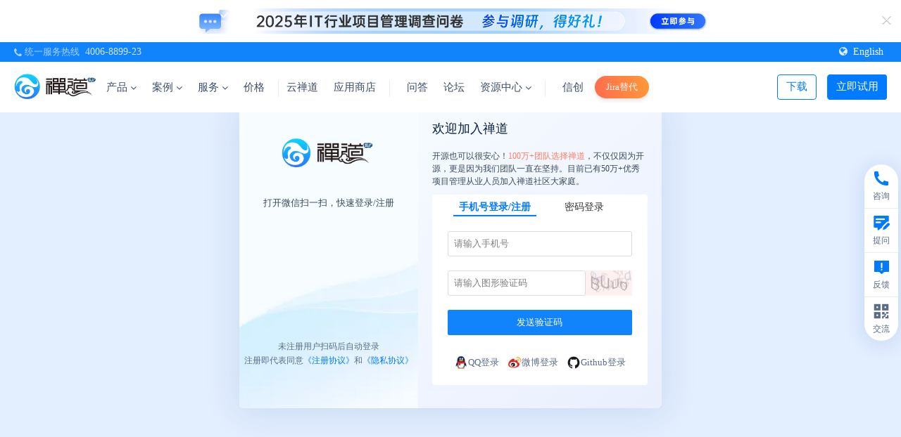

--- FILE ---
content_type: text/html; charset=UTF-8
request_url: https://www.zentao.net/user-login.html
body_size: 9687
content:
<!DOCTYPE html><html xmlns:wb=http://open.weibo.com/wb class="m-user m-user-login" lang=zh-cn><head profile=http://www.w3.org/2005/10/profile><meta charset=utf-8><meta content=webkit name=renderer><meta content="IE=edge" http-equiv=X-UA-Compatible><meta content=no-transform http-equiv=Cache-Control><meta content="chanzhi8.6.6 www.zsite.com'" name=Generator><meta content="width=device-width, initial-scale=1.0, user-scalable=no" name=viewport><title>登录 - 禅道项目管理软件</title><meta content=项目管理软件,项目管理系统,项目管理工具,免费项目管理软件,bug管理,项目管理,IPD管理软件,企业研发项目管理 name=keywords><meta content="禅道 项目管理软件 是国产的开源免费项目管理软件，专注研发项目管理，内置需求管理、任务管理、bug管理、缺陷管理、用例管理、计划发布等功能，实现了软件的完整生命周期管理及全面支持IPD管理流程，是一款好用的项目管理平台。" name=description><link as=style href=/source-css-5c03e1d0c7b335e86fa0cc73829516a5-1769473116.css rel=preload><link href=/favicon.ico rel=icon type=image/x-icon><link href=/favicon.ico rel="shortcut icon" type=image/x-icon><meta content="telephone=no" name=format-detection><meta content=c6XjJZ8QatHKYNIzcYo68T0l6gFzpFSUjfGkGzQ6tuA name=google-site-verification><script async src="https://www.googletagmanager.com/gtag/js?id=AW-17656773669"></script><script>window.dataLayer=window.dataLayer||[];function gtag(){dataLayer.push(arguments)}
gtag('js',new Date());gtag('config','AW-17656773669');gtag('event','conversion',{'send_to':'AW-17656773669/6-PICIyCsbEbEKX4s-NB'})</script><link href="/theme/default/default/chanzhi.all.css?v=8.6.6" media=screen rel=stylesheet><link as=style href=/theme/default/default/chanzhi.all.css onload="this.onload=null;this.rel='stylesheet'" rel=preload><link as=style href="/data/css/zentao/default_wide_zh-cn.css?v=1686641502" id=themeStyle onload="this.onload=null;this.rel='stylesheet'" rel=preload><link href=/rss.xml rel=alternate title=禅道项目管理软件 type=application/rss+xml><link href=/source-css-5c03e1d0c7b335e86fa0cc73829516a5-1769473116.css media=screen rel=stylesheet><body><script>var config={"webRoot":"\/","cookieLife":30,"cookiePath":"\/","requestType":"PATH_INFO","requestFix":"-","moduleVar":"m","methodVar":"f","viewVar":"t","defaultView":"html","themeRoot":"\/theme\/","currentModule":"user","currentMethod":"login","clientLang":"zh-cn","requiredFields":"","save":"\u4fdd\u5b58","router":"\/index.php","runMode":"front","langCode":""};if(typeof(v)!="object")v={};v.theme={"template":"default","theme":"wide","device":"desktop"}</script><script src="/js/chanzhi.all.js?v=8.6.6"></script><div class=page-container><div class=blocks data-region=all-top><div class="block block-system-slide salon-ad" id=block1506><div class="carousel slide" data-id=1638 data-ride=carousel data-ve=carousel id=slide1506-1638><div class=carousel-inner><div class="active item" data-id=101 data-target=_blank data-url=https://www.zentao.net/redirect-index-35169.html><img alt="" src=https://static.zentao.net/web/data/source/zentao/default/wide/salon_qd_202512.webp><div class=carousel-caption><h2 class=carousel-caption-title data-color=#FFF></h2><div><div class="flex items-center justify-start"><i class="ad-remove icon-remove"></i><img class=mobile-bg src=https://static.zentao.net/web/data/source/zentao/default/wide/salon_qd_mobile_202512.webp></div></div></div></div></div></div></div><div data-id=115 data-ve=block><header class="has-tl is-mc-nav is-tr-custom" id=header><div id=headNav><div class=row><div class="nobr pull-left"><span><span class="flex hotline items-center"><i class="icon icon-phone"></i> 统一服务热线 <a class=phone href=tel:4006889923>4006-8899-23</a></span></span></div><div class=custom-top-right><a class=language href=https://www.zentao.pm target=_blank><i class="icon icon-globe"></i>English</a></div></div></div><div class=with-navbar id=headTitle><div class=row><div id=siteTitle><div data-ve=logo id=siteLogo><a href=/><img alt=禅道软件（杭州）有限公司 class=logo height=48 src=https://static.zentao.net/web/data/upload/zentao/202402/f_0c7d40c83be2425f404dc4bd5ee778cb.webp title=禅道软件（杭州）有限公司 width=120></a></div></div><div class=navbarWrapperNew id=navbarWrapper><nav class=navbar data-type=new_desktop_top id=navbar><div class=navbar-header><button class=navbar-toggle type=button><span class=icon-bar></span><span class=icon-bar></span><span class=icon-bar></span></button></div><div class="collapse navbar-collapse" id=navbarCollapse><ul class="nav navbar-nav"><li class=dropdown-hover><a class=first-nav-name href=/products.html target=_self>产品 <i class="icon icon-angle-down ml-4"></i></a><ul class="dropdown-menu header-nav-dropdown product-nav" role=menu><li class=dropdown-second-menu><a href="" target=_self>核心产品</a><ul class=dropdown-third-menu role=menu><li><a class=flex href=/zentao-os.html target=_self><img alt=禅道项目管理软件开源版 loading=lazy src=https://static.zentao.net/web/data/source/zentao/default/wide/icon-free.webp><span class=third-menu-title>禅道项目管理软件开源版</span></a><li><a class=flex href=/zentao-biz.html target=_self><img alt=禅道项目管理软件企业版 loading=lazy src=https://static.zentao.net/web/data/source/zentao/default/wide/icon-enterprise.webp><span class=third-menu-title>禅道项目管理软件企业版</span></a><li><a class=flex href=/zentao-max.html target=_self><img alt=禅道项目管理软件旗舰版 loading=lazy src=https://static.zentao.net/web/data/source/zentao/default/wide/icon-pro.webp><span class=third-menu-title>禅道项目管理软件旗舰版</span></a><li><a class=flex href=/zentao-ipd.html target=_self><img alt=禅道项目管理软件IPD版 loading=lazy src=https://static.zentao.net/web/data/source/zentao/default/wide/icon-max.webp><span class=third-menu-title>禅道项目管理软件IPD版</span></a></li><p class=third-menu-tag>行业解决方案</p><li><a class=flex href=/solution-aspice.html target=_self><img alt=禅道项目管理软件ASPICE版 loading=lazy src=https://static.zentao.net/web/data/source/zentao/default/wide/nav-aspice.webp><span class=third-menu-title>禅道项目管理软件ASPICE版</span></a><li class=nav-page-85881><a class=flex href=/solution-ai.html target=_self><img alt="DeepSeek 推理机私有部署方案" loading=lazy src=https://static.zentao.net/web/data/source/zentao/default/wide/nav-deepseek.webp><span class=third-menu-title>DeepSeek 推理机私有部署方案</span></a></li><p class=third-menu-tag>平台</p><li><a class=flex href=/solution-devops.html target=_self><img alt=禅道DevOps平台 loading=lazy src=https://static.zentao.net/web/data/source/zentao/default/wide/nav-devops.webp><span class=third-menu-title>禅道DevOps平台</span></a><li><a class=flex href=/compare-features.html target=_self><span class=third-index>08</span>功能对比</a></ul><li class=dropdown-second-menu><a href="" target=_self>核心功能</a><ul class=dropdown-third-menu role=menu><li><a class=flex href=/product-management.html target=_self><img alt=产品管理 class=product-small-icon loading=lazy src=https://static.zentao.net/web/data/source/zentao/default/wide/icon-product-management.webp><span class=third-menu-title>产品管理</span></a><li><a class=flex href=/project-management.html target=_self><img alt=项目管理 class=product-small-icon loading=lazy src=https://static.zentao.net/web/data/source/zentao/default/wide/icon-project-management.webp><span class=third-menu-title>项目管理</span></a><li><a class=flex href=/qa-management.html target=_self><img alt=质量管理 class=product-small-icon loading=lazy src=https://static.zentao.net/web/data/source/zentao/default/wide/icon-qa-management.webp><span class=third-menu-title>质量管理</span></a><li><a class=flex href=/performance-management.html target=_self><img alt=效能管理 class=product-small-icon loading=lazy src=https://static.zentao.net/web/data/source/zentao/default/wide/icon-performance-management.webp><span class=third-menu-title>效能管理</span></a></ul><li class=dropdown-second-menu><a href="" target=_self>特色功能</a><ul class=dropdown-third-menu role=menu><li><a class=flex href=/program.html target=_self><img alt=项目集管理 class=product-small-icon loading=lazy src=https://static.zentao.net/web/data/source/zentao/default/wide/icon-program.webp><span class=third-menu-title>项目集管理</span></a><li><a class=flex href=/requirement-management.html target=_self><img alt=需求池管理 class=product-small-icon loading=lazy src=https://static.zentao.net/web/data/source/zentao/default/wide/icon-requirement-management.webp><span class=third-menu-title>需求池管理</span></a><li><a class=flex href=/workflow-management.html target=_self><img alt=工作流管理 class=product-small-icon loading=lazy src=https://static.zentao.net/web/data/source/zentao/default/wide/icon-workflow-management.webp><span class=third-menu-title>工作流管理</span></a><li><a class=flex href=/feedback-management.html target=_self><img alt=反馈管理 class=product-small-icon loading=lazy src=https://static.zentao.net/web/data/source/zentao/default/wide/icon-feedback-management.webp><span class=third-menu-title>反馈管理</span></a><li><a class=flex href=/document.html target=_self><img alt=文档管理 class=product-small-icon loading=lazy src=https://static.zentao.net/web/data/source/zentao/default/wide/icon-document.webp><span class=third-menu-title>文档管理</span></a><li><a class=flex href=/asset-management.html target=_self><img alt=资产库管理 class=product-small-icon loading=lazy src=https://static.zentao.net/web/data/source/zentao/default/wide/icon-asset-management.webp><span class=third-menu-title>资产库管理</span></a><li><a class=flex href=/marketing-management.html target=_self><img alt=市场管理 class=product-small-icon loading=lazy src=https://static.zentao.net/web/data/source/zentao/default/wide/icon-marketing-management.webp><span class=third-menu-title>市场管理</span></a><li><a class=flex href=/ai.html target=_self><img alt=AI class=product-small-icon loading=lazy src=https://static.zentao.net/web/data/source/zentao/default/wide/icon-ai.webp><span class=third-menu-title>AI</span></a></ul><li class=dropdown-second-menu><a href="" target=_self>增强产品</a><ul class=dropdown-third-menu role=menu><li><a class=flex href=/solution-rd-performance.html target=_self><img alt=禅道效能分析 class=product-big-icon loading=lazy src=https://static.zentao.net/web/data/source/zentao/default/wide/nav-effection.webp><span class=third-menu-title>禅道效能分析</span></a><li><a class=flex href=/solution-instant-messaging.html target=_self><img alt=禅道即时通讯 class=product-big-icon loading=lazy src=https://static.zentao.net/web/data/source/zentao/default/wide/nav-xx.webp><span class=third-menu-title>禅道即时通讯</span></a><li><a class=flex href=/solution-interactive-whiteboard.html target=_self><img alt=禅道协作白板 class=product-big-icon loading=lazy src=https://static.zentao.net/web/data/source/zentao/default/wide/nav-board.webp><span class=third-menu-title>禅道协作白板</span></a><li><a class=flex href=/solution-thinmory.html target=_self><img alt=IPD市场分析工具包 class=product-big-icon loading=lazy src=https://static.zentao.net/web/data/source/zentao/default/wide/nav-think.webp><span class=third-menu-title>IPD市场分析工具包</span></a><li><a class=flex href=/solution-test-automation.html target=_self><img alt=禅道自动化测试 class=product-big-icon loading=lazy src=https://static.zentao.net/web/data/source/zentao/default/wide/nav-ztf.webp><span class=third-menu-title>禅道自动化测试</span></a><li><a class=flex href=/solution-scaled-agile.html target=_self><img alt=禅道规模化敏捷 class=product-big-icon loading=lazy src=https://static.zentao.net/web/data/source/zentao/default/wide/nav-safe.webp><span class=third-menu-title>禅道规模化敏捷</span></a></ul><li class=dropdown-second-menu><a href="" target=_self>管理方法与框架</a><ul class=dropdown-third-menu role=menu><li><a class=flex href=/model-scrum.html target=_self><img alt=Scrum框架 class=product-small-icon loading=lazy src=https://static.zentao.net/web/data/source/zentao/default/wide/icon-model-scrum.webp><span class=third-menu-title>Scrum框架</span></a><li><a class=flex href=/model-waterfall.html target=_self><img alt=瀑布模型 class=product-small-icon loading=lazy src=https://static.zentao.net/web/data/source/zentao/default/wide/icon-model-waterfall.webp><span class=third-menu-title>瀑布模型</span></a><li><a class=flex href=/model-kanban.html target=_self><img alt=看板方法 class=product-small-icon loading=lazy src=https://static.zentao.net/web/data/source/zentao/default/wide/icon-model-kanban.webp><span class=third-menu-title>看板方法</span></a><li><a class=flex href=/model-safe.html target=_self><img alt=规模化敏捷 class=product-small-icon loading=lazy src=https://static.zentao.net/web/data/source/zentao/default/wide/icon-model-safe.webp><span class=third-menu-title>规模化敏捷</span></a><li><a class=flex href=/model-ipd.html target=_self><img alt=IPD框架 class=product-small-icon loading=lazy src=https://static.zentao.net/web/data/source/zentao/default/wide/icon-model-ipd.webp><span class=third-menu-title>IPD框架</span></a></ul><li class=dropdown-second-menu><a href="" target=_self>融合管理模型</a><ul class=dropdown-third-menu role=menu><li><a class=flex href=/model-agile-plus.html target=_self><img alt=融合敏捷 class=product-small-icon loading=lazy src=https://static.zentao.net/web/data/source/zentao/default/wide/icon-agile-plus.webp><span class=third-menu-title>融合敏捷</span></a><li><a class=flex href=/model-waterfall-plus.html target=_self><img alt=融合瀑布 class=product-small-icon loading=lazy src=https://static.zentao.net/web/data/source/zentao/default/wide/icon-waterfall-plus.webp><span class=third-menu-title>融合瀑布</span></a><li><a class=link-page href=/products.html>进入产品</a></ul><li class="ai-nav-item dropdown-second-menu"><a class=ai-nav-title href="" target=_self></a><ul class=dropdown-third-menu role=menu><li><a class=flex href="" target=_self><img alt=一个接口连接所有大模型 class=product-small-icon loading=lazy src=https://static.zentao.net/web/data/source/zentao/default/wide/icon_ai_1.webp><span class="ai-title third-menu-title">一个接口连接所有大模型</span></a><li><a class=flex href="" target=_self><img alt=灵活构建专属知识库 class=product-small-icon loading=lazy src=https://static.zentao.net/web/data/source/zentao/default/wide/icon_ai_1.webp><span class="ai-title third-menu-title">灵活构建专属知识库</span></a><li><a class=flex href="" target=_self><img alt=智能体驱动业务升级 class=product-small-icon loading=lazy src=https://static.zentao.net/web/data/source/zentao/default/wide/icon_ai_1.webp><span class="ai-title third-menu-title">智能体驱动业务升级</span></a><li><a class=flex href="" target=_self><img alt=丰富的能力 class=product-small-icon loading=lazy src=https://static.zentao.net/web/data/source/zentao/default/wide/icon_ai_1.webp><span class="ai-title third-menu-title">丰富的能力</span></a><li><a class=flex href="" target=_self><img alt="MCP Server" class=product-small-icon loading=lazy src=https://static.zentao.net/web/data/source/zentao/default/wide/icon_ai_1.webp><span class="ai-title third-menu-title">MCP Server</span></a><li><a class=flex href="" target=_self><img alt=灵活的插件机制 class=product-small-icon loading=lazy src=https://static.zentao.net/web/data/source/zentao/default/wide/icon_ai_1.webp><span class="ai-title third-menu-title">灵活的插件机制</span></a><li><a class=flex href="" target=_self><img alt=旧系统平滑升级，智能加持 class=product-small-icon loading=lazy src=https://static.zentao.net/web/data/source/zentao/default/wide/icon_ai_1.webp><span class="ai-title third-menu-title">旧系统平滑升级，智能加持</span></a><li><a class=flex href="" target=_self><img alt=企业级私有化部署 class=product-small-icon loading=lazy src=https://static.zentao.net/web/data/source/zentao/default/wide/icon_ai_1.webp><span class="ai-title third-menu-title">企业级私有化部署</span></a><li><a class=ai-more href=/zentao-ai.html>了解更多</a></ul></ul><li class=dropdown-hover><a class=first-nav-name href=/customercase.html target=_self>案例 <i class="icon icon-angle-down ml-4"></i></a><ul class="dropdown-menu header-nav-dropdown" role=menu><li class="dropdown-second-menu no-padding-right"><a href="" target=_self>禅道软件案例</a><ul class="dropdown-third-menu pr-32" role=menu><li><a class=cases-title href=/customercase/85641.html target=_self title=【应用软件】引入禅道企业版：破解多项目管理痛点，实现敏捷管理标准化升级><span class="img-wrapper third-menu-title"><span class=cover-image data-image="/file.php?f=zentao/202510/f_2a4d0ff1470a710335ffd8cd609a97ca.jpg&t=jpg&o=article&s=smallURL&v=1761901312"></span></span><span class=case-item-title>【应用软件】引入禅道企业版：破解多项目管理痛点，实现敏捷管理标准化升级</span></a><li><a class=cases-title href=/customercase/85611.html target=_self title=【保险】引入禅道企业版：深耕十九年，从Jira迁移禅道，开启项目管理新篇章><span class="img-wrapper third-menu-title"><span class=cover-image data-image="/file.php?f=zentao/202509/f_50bf2203aca6d39f57ffff1f5c7d19a2.jpg&t=jpg&o=article&s=smallURL&v=1761901312"></span></span><span class=case-item-title>【保险】引入禅道企业版：深耕十九年，从Jira迁移禅道，开启项目管理新篇章</span></a><li><a class=cases-title href=/customercase/85441.html target=_self title=【数据库】本原数据引入禅道旗舰版：率先启动管理体系升级，实现项目高效协同><span class="img-wrapper third-menu-title"><span class=cover-image data-image="/file.php?f=zentao/202508/f_f579cdcb600b02654009f6037e982c85.jpg&t=jpg&o=article&s=smallURL&v=1761901312"></span></span><span class=case-item-title>【数据库】本原数据引入禅道旗舰版：率先启动管理体系升级，实现项目高效协同</span></a><li><a class=cases-title href=/customercase/85246.html target=_self title=【数字金融】中数智创引入禅道旗舰版：构建数字化研发管理新生态><span class="img-wrapper third-menu-title"><span class=cover-image data-image="/file.php?f=zentao/202507/f_30ed0f34e7af109616869d31108e493e.png&t=png&o=article&s=smallURL&v=1761901312"></span></span><span class=case-item-title>【数字金融】中数智创引入禅道旗舰版：构建数字化研发管理新生态</span></a><li><a class=cases-title href=/customercase/84986.html target=_self title="【新零售】薛记炒货：借禅道构建新零售数字化协同体系，实现人效管理从 0 到 1 突破"><span class="img-wrapper third-menu-title"><span class=cover-image data-image="/file.php?f=zentao/202504/f_e72fd84ebff6f78d65e46120ee60a05f.png&t=png&o=article&s=smallURL&v=1761901312"></span></span><span class=case-item-title>【新零售】薛记炒货：借禅道构建新零售数字化协同体系，实现人效管理从 0 到 1 突破</span></a></ul><li class=dropdown-second-menu><a href="" target=_self>&nbsp;</a><ul class=dropdown-third-menu role=menu><li><a class=cases-title href=/customercase/85215.html target=_self title=【智能电网】中元华电引入禅道旗舰版：赋能CMMI体系建设与数字化转型><span class="img-wrapper third-menu-title"><span class=cover-image data-image="/file.php?f=zentao/202506/f_14bb8337c10f95a2c042b34e132c4bbe.png&t=png&o=article&s=smallURL&v=1761901312"></span></span><span class=case-item-title>【智能电网】中元华电引入禅道旗舰版：赋能CMMI体系建设与数字化转型</span></a><li><a class=cases-title href=/customercase/85085.html target=_self title=【普联软件】禅道旗舰版全流程管控：缺陷逃逸率直降60%，人力效能提升><span class="img-wrapper third-menu-title"><span class=cover-image data-image="/file.php?f=zentao/202505/f_daab19662603e478630264742bc70fdc.png&t=png&o=article&s=smallURL&v=1761901312"></span></span><span class=case-item-title>【普联软件】禅道旗舰版全流程管控：缺陷逃逸率直降60%，人力效能提升</span></a><li><a class=cases-title href=/customercase/85030.html target=_self title=【跨境电商】浙江恒健家居：以禅道驱动项目管理升级，赋能业务增长><span class="img-wrapper third-menu-title"><span class=cover-image data-image="/file.php?f=zentao/202504/f_2c404388c6bcabec183711b7758ae18d.png&t=png&o=article&s=smallURL&v=1761901312"></span></span><span class=case-item-title>【跨境电商】浙江恒健家居：以禅道驱动项目管理升级，赋能业务增长</span></a><li><a class=cases-title href=/customercase/85884.html target=_self title=【光伏能源】引入禅道IPD版：从开源版到IPD定制，实现全链路管理升级><span class="img-wrapper third-menu-title"><span class=cover-image data-image="/file.php?f=zentao/202601/f_c7f5c4a4967ac171c662b0edbf9ae3b2.jpg&t=jpg&o=article&s=smallURL&v=1761901312"></span></span><span class=case-item-title>【光伏能源】引入禅道IPD版：从开源版到IPD定制，实现全链路管理升级</span></a><li><a class=cases-title href=/customercase/85795.html target=_self title=【金融科技】信雅达引入禅道旗舰版，实现项目精准管控><span class="img-wrapper third-menu-title"><span class=cover-image data-image="/file.php?f=zentao/202511/f_0e9569c1c471600e53094cc66cccd503.png&t=png&o=article&s=smallURL&v=1761901312"></span></span><span class=case-item-title>【金融科技】信雅达引入禅道旗舰版，实现项目精准管控</span></a><li><a class=link-page href=/customercase.html>进入案例</a></ul></ul><li class=dropdown-hover><a class=first-nav-name href=/services.html target=_self>服务 <i class="icon icon-angle-down ml-4"></i></a><ul class="dropdown-menu header-nav-dropdown" role=menu><li class=dropdown-second-menu><a href=/article-training.html target=_self>培训课程</a><ul class=dropdown-third-menu role=menu><li><a class=flex href=/article-training.html#product-development-management target=_self><span class=third-index>01</span>产品研发管理</a><li><a class=flex href=/article-training.html#learning-organization target=_self><span class=third-index>02</span>学习型组织</a><li><a class=flex href=/article-training.html#strategy-transformation target=_self><span class=third-index>03</span>战略和转型</a></ul><li class=dropdown-second-menu><a href=/services.html target=_self>咨询服务</a><ul class=dropdown-third-menu role=menu><li><a class=flex href=/consult/ipd-83815.html target=_self><span class=third-index>01</span>IPD咨询</a><li><a class=flex href=/consult/cmmi-83814.html target=_self><span class=third-index>02</span>CMMI咨询</a><li><a class=flex href=/consult/devops-83813.html target=_self><span class=third-index>03</span>DevOps咨询</a><li><a class=flex href=/consult/agile-83816.html target=_self><span class=third-index>04</span>敏捷咨询</a><li><a class=flex href=/consult/amoeba-83812.html target=_self><span class=third-index>05</span>阿米巴咨询</a></ul><li class=dropdown-second-menu><a href=/article-workshop.html target=_self>学习工作坊</a><ul class=dropdown-third-menu role=menu><li><a class=flex href=/workshop/agility-cards-83821.html target=_self><span class=third-index>01</span>敏捷卡牌工作坊</a><li><a class=flex href=/workshop/barbecue-kanban-83820.html target=_self><span class=third-index>02</span>烧烤看板工作坊</a><li><a class=flex href=/workshop/pizza-kanban-83819.html target=_self><span class=third-index>03</span>披萨看板工作坊</a><li><a class=flex href=/workshop/agile-paper-plane-83818.html target=_self><span class=third-index>04</span>敏捷纸飞机工作坊</a><li><a class=more-link href=/article-workshop.html><i class="icon icon-angle-right"></i>更多</a></ul><li class=dropdown-second-menu><a href="" target=_self>定制开发</a><ul class=dropdown-third-menu role=menu><li><a class=flex href=/services.html#customization target=_self><span class=third-index>01</span>禅道定制开发</a><li><a class=flex href=/services.htmll#customization target=_self><span class=third-index>02</span>BI大屏定制开发</a><li><a class=link-page href=/services.html>进入服务</a></ul></ul><li><a class=first-nav-name href=/price.html target=_self>价格</a><li><a class=first-nav-name href=/demo.html target=_self>立即试用</a><li><a class=first-nav-name href=/downloads.html target=_self>下载</a><li><a class=first-nav-name href=https://www.chandao.net/ target=_blank>云禅道</a><li><a class=first-nav-name href=/extension-browse.html target=_self>应用商店</a><li><a class=first-nav-name href=/ask.html target=_self>问答</a><li><a class=first-nav-name href=/forum.html target=_self>论坛</a><li class=dropdown-hover><a class=first-nav-name href=/help.html target=_self>资源中心 <i class="icon icon-angle-down ml-4"></i></a><ul class="dropdown-menu header-nav-dropdown help-nav" role=menu><li class=dropdown-second-menu><a href=/help.html target=_self>用户手册</a><ul class=dropdown-third-menu role=menu><li><a class=flex href=/book/zentaopms/38.html target=_blank><span class=third-index>01</span>禅道使用手册</a><li><a class=flex href=/book/devops/1072.html target=_blank><span class=third-index>02</span>DevOps平台手册</a><li><a class=flex href=/book/zendesktop/1589.html target=_blank><span class=third-index>03</span>禅道即时通讯手册</a><li><a class=flex href=/book/SAFe/1141.html target=_blank><span class=third-index>04</span>禅道规模化敏捷手册</a><li><a class=more-link href=/help.html><i class="icon icon-angle-right"></i>更多</a></ul><li class=dropdown-second-menu><a href="" target=_self>开发者手册</a><ul class=dropdown-third-menu role=menu><li><a class=flex href=/book/zentaophphelp/about-1210.html target=_blank><span class=third-index>01</span> IM+AI的研发协作平台</a><li><a class=flex href=/book/extension-dev/custom-dev-1319.html target=_blank><span class=third-index>02</span>禅道二次开发手册</a><li><a class=flex href=https://www.openzui.com/ target=_blank><span class=third-index>03</span>ZUI框架使用手册</a><li><a class=flex href=/book/api/setting-369.html target=_blank><span class=third-index>04</span>禅道API开发手册</a></ul><li class=dropdown-second-menu><a href=/book/zentoolsdocs/784.html target=_self>视频</a><ul class=dropdown-third-menu role=menu><li><a class=flex href=/zentao.html target=_blank><span class=third-index>01</span>禅道使用指南</a><li><a class=flex href=/projectmanage.html target=_self><span class=third-index>02</span>项目管理进阶</a><li><a class=flex href=/skill.html target=_self><span class=third-index>03</span>技能提升</a></ul><li class=dropdown-second-menu><a href=/faq.html target=_self>常见问题</a><ul class=dropdown-third-menu role=menu><li><a class=flex href=/faq/global/c1176.html target=_self><span class=third-index>01</span>禅道安装</a><li><a class=flex href=/faq/global/c1177.html target=_self><span class=third-index>02</span>禅道升级</a><li><a class=flex href=/faq/global/c1178.html target=_self><span class=third-index>03</span>禅道使用</a><li><a class=flex href=/faq/global/c1179.html target=_self><span class=third-index>04</span>禅道扩展</a><li><a class=more-link href=/faq.html><i class="icon icon-angle-right"></i>更多</a></ul><li class=dropdown-second-menu><a href=/blog.html target=_self>博客</a><ul class=dropdown-third-menu role=menu><li><a class=flex href=/blog/agile-guidelines.html target=_self><span class=third-index>01</span>敏捷开发</a><li><a class=flex href=/blog/project-management-overview.html target=_self><span class=third-index>02</span>项目管理</a><li><a class=flex href=/blog/extreme-programming.html target=_self><span class=third-index>03</span>极限编程</a><li><a class=flex href=/blog/automated-test.html target=_self><span class=third-index>04</span>自动化测试</a><li><a class=more-link href=/blog.html><i class="icon icon-angle-right"></i>更多</a></ul><li class=dropdown-second-menu><a href=/dynamic.html target=_self>动态</a><ul class=dropdown-third-menu role=menu><li><a class=flex href=/dynamic.html target=_self><span class=third-index>01</span>禅道动态</a><li><a class=flex href=/download.html target=_self><span class=third-index>02</span>禅道下载</a><li><a class=flex href=/xuanxuan.html target=_self><span class=third-index>03</span>喧喧动态</a><li><a class=flex href=/zendas.html target=_self><span class=third-index>04</span>ZenDAS动态</a><li><a class=more-link href=/dynamic.html><i class="icon icon-angle-right"></i>更多</a><li><a class=link-page href=/help.html>进入资源中心</a></ul></ul><li class=nav-page-85072><a class=first-nav-name href=/domestic-solutions.html target=_self>信创</a><li><a class=first-nav-name href=/domestic-substitution.html target=_self>Jira替代</a></ul></div></nav></div><nav class="flex items-center pull-right siteNav"><a class=btn-login href=/user-login.html>登录/注册</a></nav><div data-ve=search id=searchbar><i class="global-search icon-nav-search index-icon"></i><form action=/search/ class=global-search-form id=searchForm method=post role=search><div class=input-group><button class="btn btn-default" type=button><i class="icon-nav-search index-icon"></i></button><input aria-label=Search class=form-control id=words name=words placeholder=""><i class="icon-close icon-icon-close index-icon"></i></div></form></div></div></div></header></div></div><div class=page-wrapper><div class=page-content><div class="blocks row" data-region=all-banner></div><script src="/js/md5.js?v=8.6.6"></script><div class="panel panel-body" id=login><div style="height: 530px; width:100%;"></div></div><div class="all-bottom blocks row" data-region=all-bottom><div class=col data-grid=12><div class=block id=block1265><div id=foot><ul><li class=footer-logo-wrapper><a href=/><img alt=禅道项目管理 height=42 src=https://static.zentao.net/web/data/source/zentao/default/wide/logo-footer.webp width=137></a><li><h3>禅道产品</h3><a href=/zentao-os.html>禅道开源版</a><a href=/zentao-biz.html>禅道企业版</a><a href=/zentao-max.html>禅道旗舰版</a><a href=/zentao-ipd.html>禅道IPD版</a><li><h3>核心功能</h3><a href=/product-management.html>产品管理</a><a href=/project-management.html>项目管理</a><a href=/qa-management.html>质量管理</a><a href=/performance-management.html>效能管理</a><li><h3>使用文档</h3><a href=/book/zentaopms/38.html>基本版手册</a><a href=/book/zentaobizhelp.html>企业版手册</a><a href=/book/program/416.html>旗舰版手册</a><a href=/book/ipd/ipd-1046.html>IPD版手册</a><a href="/help.html?dev=1">开发中心手册</a><li><h3>帮助中心</h3><a href=/ask.html>积分问答</a><a href=/faq.html>常见问题</a><a href=/forum.html>论坛交流</a><a href=/video.html>使用视频</a><a href=https://gitee.com/wwccss/zentaopms>Gitee</a><a href=https://github.com/easysoft/zentaopms>GitHub</a><li><h3>关于我们</h3><a href=/about.html>关于我们</a><a href=https://www.chandao.com/ target=_blank>禅道软件</a><a href=/dynamic.html>最新动态</a><a href=/page/83369.html>禅道活动</a><li><h3>禅道社区</h3><a href=/blog.html>禅道博客</a><a href=/score-rankingList>积分排行</a><a href=/duihuan.html>积分商城</a><a href=/zentaoacademy.html>禅道书院</a><li><h3>联系方式</h3><span>联系人：张淑钧</span><span>电话：13156280939</span><span>微信：13156280939</span><span> Q Q：2082428410</span><h4><a href=/page/80378.html>北京、上海、深圳分部</a></h4></ul><div class=links><div class=link><span>友情链接：</span><a href=https://ztf.im target=_blank>ZTF自动化测试框架</a><a href=https://www.zendata.cn/ target=_blank>ZenData测试数据生成器</a><a href=https://www.xuanim.com/ target=_blank>喧喧IM</a><a href=https://www.qucheng.com/ target=_blank>渠成软件</a><a href=https://www.zdoo.com/ target=_blank>ZDOO全协同企业管理软件</a><a href=https://www.zendas.com/ target=_blank>ZenDAS数据分析工具</a><a href=https://www.zenshot.cn/ target=_blank>ZenShot跨平台截图工具</a><a href=https://www.feixinding.com/ target=_blank>飞信钉即时通讯解决方案</a></div></div></div></div></div><div class=col data-grid=12><div class=block id=block1514><div class="fade modal" id=contactModal><div class=modal-dialog><div class=modal-content><div class=modal-header><span>联系我们</span><button class=close data-dismiss=modal type=button><span aria-hidden=true>×</span></button></div><div class=modal-body><div class="flex items-top justify-between"><img alt=客服头像 class=avatar loading=lazy src=https://static.zentao.net/web/data/contact/avatar/2082428410.webp><img alt=客服微信 class=qrcode loading=lazy src=https://static.zentao.net/web/data/contact/13156280939.webp></div><div class=contact-service> 张淑钧<div class=contact-pos>高级客户经理</div></div><div class=contact-item><div class=contact-label><i class="icon icon-phone"></i>电话(微信)</div><div class=contact-value>13156280939</div></div><div class=contact-item><div class=contact-label><i class="icon icon-qq"></i>QQ号码</div><div class=contact-value>2082428410</div></div><div class=contact-item><div class=contact-label><i class="icon icon-envelope-alt"></i>联系邮箱</div><div class=contact-value>zhangshujun@chandao.com</div></div></div></div></div></div></div></div><div class=col data-grid=12><div class=block id=block1726><div class="fade modal" id=touchModal><div class=modal-dialog><div class=modal-content><div class=modal-header><span>联系我们</span><button class=close data-dismiss=modal type=button><span aria-hidden=true>×</span></button></div><div class=modal-body><div class="flex items-top justify-between"><img class=avatar loading=lazy src=https://static.zentao.net/web/data/source/zentao/default/wide/contact-limu.webp><img class=qrcode loading=lazy src=https://static.zentao.net/web/data/source/zentao/default/wide/contact-limu-qrcode.webp></div><div class=contact-service> 李木<div class=contact-pos>高级客户经理</div></div><div class=contact-item><div class=contact-label><i class="icon icon-phone"></i>电话(微信)</div><div class=contact-value>18562583552</div></div><div class=contact-item><div class=contact-label><i class="icon icon-qq"></i>QQ号码</div><div class=contact-value>3985895121</div></div><div class=contact-item><div class=contact-label><i class="icon icon-envelope-alt"></i>联系邮箱</div><div class=contact-value>limu@chandao.com</div></div></div></div></div></div></div></div><div class=col data-grid=12><div class=block id=block1758><button class=hide data-target=#giftModal data-toggle=modal id=showGift></button><div class="fade modal" id=giftModal><div class=modal-dialog><div class=modal-content><button class=close data-dismiss=modal type=button><span aria-hidden=true>×</span><span class=sr-only>关闭</span></button><div class=modal-body><img alt=注册有礼图标 class=gift-tag loading=lazy src=""><div class=modal-lt><div class=modal-title><span class=title-success></span>！您的禅道专属服务通道已开启 </div><p>感谢您的<span class=desc-tips></span>！为确保您能充分发挥禅道的价值，我们为您准备了以下专属服务： <div class=gift-list><div class="gift gift1"><div class=gift-title><img alt=精品资料包 src=https://static.zentao.net/web/data/source/zentao/default/wide/gift-zip.webp>精品资料包</div><p class=gift-desc>立即获取《软件研发质量管理体系建设白皮书》、《PMO实践白皮书》《IPD资料》等行业最佳实践资料。</div><div class="gift gift2"><div class=gift-title><img alt=1V1产品演示 src=https://static.zentao.net/web/data/source/zentao/default/wide/gift-demo.webp>1V1产品演示</div><p class=gift-desc>为您量身定制线上演示，深度讲解核心功能与适用场景。</div><div class="gift gift3"><div class=gift-title><img alt=免费试用增强功能 src=https://static.zentao.net/web/data/source/zentao/default/wide/gift-function.webp>免费试用增强功能</div><p class=gift-desc> 获取正式试用授权，解锁全部功能，带领团队亲身体验。</div><div class="gift gift4"><div class=gift-title><img alt=专属顾问答疑支持 src=https://static.zentao.net/web/data/source/zentao/default/wide/gift-service.webp>专属顾问答疑支持</div><p class=gift-desc>在使用中遇到的任何问题，您的专属顾问将及时为您解答。</div></div></div><div class=modal-rt><p class=rt-title>添加您的专属顾问获取服务</p><img alt=客服二维码 class=service-code src=https://static.zentao.net/web/data/source/zentao/default/wide/liujinlianqiwei.webp><p class="flex items-center"><i class=icon-wechat></i>扫码添加领专属服务</div></div></div></div></div></div></div></div></div></div><footer class=clearfix id=footer><div class=wrapper><div id=footNav><a class=text-linki href=/sitemap/><i class=icon-sitemap></i> 站点地图</a></div><span id=copyright> &copy; 2009- 2026 <a href=http://www.chandao.com target=_blank>禅道软件（杭州）有限公司</a> &nbsp;&nbsp; </span><span id=icpInfo><a href=http://beian.miit.gov.cn target=_blank>浙ICP备12017616号</a><a href="http://www.beian.gov.cn/portal/registerSystemInfo?recordcode=33010502011832" target=_blank><img alt=网安备案 height=20 src=/theme/default/default/images/main/police.png width=20> 浙公网安备33010502011832号</a></span><div id=powerby><a href="http://www.zsite.com/?v=8.6.6" target=_blank title=cms系统，首选ZSITEcms><span class=icon-chanzhi></span><span class=name>ZSITE</span>8.6.6</a></div></div></footer><a class=go2top href=# id=go2top><i class="go2top-image icon-go2top index-icon"></i><i class="go2top-hover icon-go2top-hover index-icon"></i><span class=hover-title>返回顶部</span></a></div><div id=rightDocker><div class=overlay></div><div class=popover-wrapper><button class="btn contact"><i class="icon-icon-tel index-icon"></i><span class="button-text pc-text">联系我们</span><span class="button-text mobile-text">咨询</span></button><div class="fade popover" id=contactPopover><div class="contact-popover-content popover-content"><div class=popover-content-header><div class="flex items-center sales-introduction"><div class=sales-image-box><img alt=客服头像 class=sales-image loading=lazy src=https://static.zentao.net/web/data/contact/avatar/2082428410.webp></div><div class=sales-introduction-text><div class=sales-name>张淑钧</div><div class=sales-pos>高级客户经理</div></div></div><div class=sales-introduction-image><img alt=客服微信 class=sales-qrcode height=110 loading=lazy src=https://static.zentao.net/web/data/contact/13156280939.webp width=110></div><div class=sales-contact><a class="flex items-center" href=tel:13156280939><i class="icon icon-phone"></i>13156280939</a><div><i class="icon icon-qq"></i>2082428410</div></div></div><a class=hot-line href=tel:4006-8899-23>统一服务热线 4006-8899-23</a></div></div></div><a class=global-ask href=/user-login-L2Fzay1hc2stMC0wLWFzay5odG1s.html><i class="icon-icon-global-ask index-icon"></i><span class="button-text pc-text">我要提问</span><span class="button-text mobile-text">提问</span><span class=ask-title>有任何问题，您都可以在这里提问。</span></a><a class=global-ask href="/user-login-L3RocmVhZC1wb3N0LTE1NTMuaHRtbA==.html"><i class="icon-icon-global-feedback index-icon"></i><span class="button-text pc-text">问题反馈</span><span class="button-text mobile-text">反馈</span><span class=ask-title>点击这里，让我们聆听您的建议与反馈。</span></a><div class=popover-wrapper><button class=btn id=globalCode><i class="icon-icon-qrcode index-icon"></i><span class=button-text>公众号</span></button><div class="fade popover" id=next><div class="popover-content qrcode-popover-content"><div class=qrcode-item><img height=200 loading=lazy src=/data/wechat/gh_ba53ada68c9b.jpg width=200><div class=text-center>禅道软件微信</div></div><div class=qrcode-item><img height=200 loading=lazy src=/data/wechat/gh_b1a42ccd31f6.jpg width=200><div class=text-center>禅道微信公众号</div></div><div class=qrcode-item><img height=200 loading=lazy src=/data/wechat/gh_adao.jpg width=200><div class=text-center>加入社群</div></div></div></div></div></div><div class=hide><div class=block id=block461><script src=https://www.zentao.net/js/baidu.js></script><script>(function(c,l,a,r,i,t,y){c[a]=c[a]||function(){(c[a].q=c[a].q||[]).push(arguments)};t=l.createElement(r);t.async=1;t.src="https://www.clarity.ms/tag/"+i;y=l.getElementsByTagName(r)[0];y.parentNode.insertBefore(t,y)})(window,document,"clarity","script","m0hjq9zoy5")</script></div><div class=block id=block1720></div></div><script src=/js/fingerprint/fingerprint.js></script><script src=/source-js-8978f3cbe0b8d5cfbc15542f9fc42044-1769473116.js></script>

--- FILE ---
content_type: text/html; charset=UTF-8
request_url: https://www.zentao.net/user-loginmodal.html
body_size: 6894
content:
<link href=/source-css-cbd9c87f127d56585342843b95ce312e-1769473116.css media=screen rel=stylesheet><div class=modal-dialog style=width:600px;><div class=modal-content><div class=modal-header><button aria-hidden=true class=close data-dismiss=modal type=button> &times; </button><h4 class=modal-title></h4></div><div class=modal-body><div class=login-modal-content><img class=modal-close data-dismiss=modal src=/theme/default/default/images/main/icon-close.png><div class=flex id=loginCommon><div class=login-lt><img class=site-logo src=https://static.zentao.net/web/data/upload/zentao/202402/f_0c7d40c83be2425f404dc4bd5ee778cb.png><p class=scan-tips> 打开微信扫一扫，快速登录/注册 <div class=qrcode-content><div id=qrcode></div><div id=mask></div><p class=text-center id=expired><span class="flex justify-between" style="flex-direction: column;"><span style="margin-bottom: 8px;"><img src=/theme/default/default/images/main/icon-refresh.png></span><span><a class=refresh href=###>刷新二维码</a></span></span></div><p class=licence>未注册用户扫码后自动登录<br>注册即代表同意<a data-name=agreement data-toggle=modal href=/user-agreement.html>《注册协议》</a>和<a data-name=privacyagreement data-toggle=modal href=/user-privacyagreement.html>《隐私协议》</a><div class="demo-desc hide"><p class=demo-subTitle>助力100万+团队构建研发管理平台开源也可以很安心！ <p class=demo-tips>注册加入禅道社区，您可以： <ul><li><i class="demo-login-code demo-login-icon"></i>立即试用Demo，所见即所得 <li><i class="demo-login-download demo-login-icon"></i>免费下载，0成本开启高效管理 <li><i class="demo-login-forum demo-login-icon"></i>与数十万社区注册用户共建共享论坛资源 <li><i class="demo-login-icon demo-login-server"></i>获得官方团队更及时的技术支持</ul></div></div><div class=login-rt><div class="hide login-code"><img class=return-prev src=/theme/default/default/images/main/icon-return-left.png><div class=code-title>请输入短信验证码</div><div class=code-tip>短信验证码已发送至 %s</div><div class="code-wrapper flex items-center"><input autocomplete=off class=code-item id=code0 maxlength=1 name=code0><input autocomplete=off class=code-item id=code1 maxlength=1 name=code1><input autocomplete=off class=code-item id=code2 maxlength=1 name=code2><input autocomplete=off class=code-item id=code3 maxlength=1 name=code3><div class=re-send>重新获取</div><div class="hide reSend-captcha-wrapper"><div class="captcha-box flex"><p class="empty-tip error-tip red"><div class="flex items-center"><input class=form-control id=captchaContent name=captchaContent placeholder=请输入图形验证码><span class=btn-sure>确定</span></div><div class=image-box></div></div></div></div><input class="form-control mobile-captcha" id=captcha name=captcha placeholder=请输入短信验证码><p class="errorTip red text-error"><div class="form-group submit-btn-wrapper"><input class="btn btn-block btn-lg btn-primary btn-wider mobile-login" data-loading=稍候... id=submit type=submit value=登录></div><p class=mobile-licence>未注册手机验证后自动登录<br>注册即代表同意<a data-name=agreement data-toggle=modal href=/user-agreement.html>《注册协议》</a>和<a data-name=privacyagreement data-toggle=modal href=/user-privacyagreement.html>《隐私协议》</a></div><div class=rt-content><p class=login-tip>欢迎加入禅道 <p class=login-desc>开源也可以很安心！<span class=text-warn>100万+团队选择禅道</span>，不仅仅因为开源，更是因为我们团队一直在坚持。目前已有50万+优秀项目管理从业人员加入禅道社区大家庭。 <div class=rt-content-wrapper><ul class=nav><li class="mobile tab-li"><a data-target=#mobileTab data-toggle=tab href=###>手机号登录/注册</a><li class="tab-li wechat"><a data-target=#wechatTab data-toggle=tab href=###>微信登录</a><li class="account tab-li"><a data-target=#accountTab data-toggle=tab href=###>密码登录</a></ul><div class=tab-content><div class=tab-pane id=mobileTab><form action=/user-mobilelogin.html method=post role=form><div class=form-group><input autofocus class="form-control input-lg" id=mobile name=mobile placeholder=请输入手机号><p class="errorTip red" id=mobileError></div><div class="clearfix form-group" id=captchaBox><div class="captcha-box flex"><input class=form-control id=captchaContent name=captchaContent placeholder=请输入图形验证码><div class=image-box><img src="[data-uri]"></div></div><p class="errorTip red" id=captchaError></div><div class=form-group><div class=sendSMS><a class="btn btn-primary">发送验证码</a></div></div><input name=token type=hidden value=794264b446b33e228d9d64257f4152e66978047b85635><input class=openID id=openID name=openID type=hidden value=""><input id=referer name=referer type=hidden value=/user-control.html></form></div><div class=tab-pane id=wechatTab><div class=qrcode-content><div id=qrcode></div><div id=mask></div><p class=text-center id=expired><span class="flex justify-between" style="flex-direction: column;"><span style="margin-bottom: 8px;"><img src=/theme/default/default/images/main/icon-refresh.png></span><span><a class=refresh href=###>刷新二维码</a></span></span></div><p class=scan-tips>打开微信扫一扫，快速登录/注册</div><div class=tab-pane id=accountTab><div><form action=/user-login.html class=login-form method=post role=form><div class=form-group><input autofocus class="form-control input-lg" id=account name=account placeholder=请输入用户名/邮箱/手机号></div><div class=form-group><input class="form-control input-lg" id=password name=password placeholder=请输入密码 type=password value=""><div class=hide id=formError></div></div><div class=form-group><input class="btn btn-block btn-lg btn-primary btn-wider" data-loading=稍候... id=submit type=submit value=登录><input id=referer name=referer type=hidden value=/user-control.html><div class="flex items-center justify-between remember"><div class=remember-wrapper><div class="checkbox-primary inline-block"><input id=remember1 name=remember[] type=checkbox value=0><label for=remember1>记住账号密码</label></div></div><a href=# id=reset-pass>忘记密码</a></div></div><input id=token name=token type=hidden value=794264b446b33e228d9d64257f4152e66978047b85635></form></div></div></div><span class=span-oauth><div class=oauth-item><a class=btn-oauth data-params="provider=qq&fingerprint=fingerprintval&referer=L3VzZXItY29udHJvbC5odG1s" href=/user-oauthLogin-qq-fingerprintval-L3VzZXItY29udHJvbC5odG1s.html><img class=qq src=/theme/default/default/images/main/qqlogin_new.png> QQ登录</a><a class=btn-oauth data-params="provider=sina&fingerprint=fingerprintval&referer=L3VzZXItY29udHJvbC5odG1s" href=/user-oauthLogin-sina-fingerprintval-L3VzZXItY29udHJvbC5odG1s.html><img class=sina src=/theme/default/default/images/main/sinalogin_new.png> 微博登录</a><a class=btn-oauth data-params="provider=github&fingerprint=fingerprintval&referer=L3VzZXItY29udHJvbC5odG1s" href=/user-oauthLogin-github-fingerprintval-L3VzZXItY29udHJvbC5odG1s.html><img class=github src=/theme/default/default/images/main/githublogin_new.png> Github登录</a></div></span></div></div></div></div><div class="hide padding35" id=retrieve><h3 class=normal-header>找回密码</h3><form action=/ class=login-form method=post role=form><p class=form-label>邮箱/手机号 <div class=form-group><input autofocus class="form-control input-lg" id=emailOrMobile name=emailOrMobile placeholder=请输入您的邮箱/手机号><p class="errorTip red"></div><p>请输入验证码 <div class="clearfix form-group" id=retrieveCaptchaBox><div class="captcha-box flex"><input class=form-control id=retrieveCaptcha name=retrieveCaptcha placeholder=请输入图中的结果><div class=image-box></div></div><p class="errorTip red" id=retrieveCaptchaError></div><div class="form-group submit-group"><button class="btn btn-block btn-lg btn-primary btn-wider submit" type=button>下一步</button></div></form></div><div class="hide padding35" id=retrieveEmail><h3 class=normal-header>找回密码</h3><form action=/ class=login-form method=post role=form><p>邮箱 <div class=form-group><input autofocus class="form-control input-lg" disable="" id=email name=email placeholder="" readonly></div><p class="hide verifycode">请输入验证码 <div class="clearfix form-group hide" id=retrieveEmailBox><div class="captcha-box flex"><input class=form-control id=retrieveverifyCode name=retrieveverifyCode placeholder=请输入图中的结果><div class=image-box></div></div><p class="errorTip red" id=emailError></div><p class="form-group-detail send-again">如果没有收到请重新发送<span class=time></span><p class=form-group-detail>已发送邮件到您的邮箱，请前往查收 <div class="form-group submit-group"><button class="btn btn-block btn-lg btn-primary btn-wider submit" type=button>重新发送</button></div></form></div><div class="hide padding35" id=retrieveMobile><h3 class=normal-header>找回密码</h3><form action=/ class=login-form method=post role=form><p>手机 <div class=form-group><input autofocus class="form-control input-lg" disable="" id=mobile name=mobile placeholder="" readonly><p class="errorTip red" id=mobileError></div><p>验证码 <div class=form-group><div class="flex items-center justify-between" style="position: relative"><input autofocus class="form-control input-lg w-300px" id=verifyCode name=verifyCode placeholder=请输入验证码><p class="form-group-detail re-send text-right"><div class="hide reSend-captcha-wrapper"><div class="captcha-box flex"><p class="empty-tip error-tip red"><div class="flex items-center"><input class=form-control id=captchaContent name=captchaContent placeholder=请输入图中的结果><span class=btn-sure>确定</span></div><div class=image-box></div></div></div></div><p class="errorTip red" id=checkMobileError></div><div class="form-group submit-group"><button class="btn btn-block btn-lg btn-primary btn-wider submit" type=button>下一步</button></div></form></div><div class="hide padding35" id=reset><h3 class=normal-header>输入新密码</h3><form action=/ class=login-form method=post role=form><p>新密码 <div class=form-group><input autofocus class="form-control input-lg" id=passwordNew name=passwordNew placeholder=请输入您的新密码 type=password value=""><p class="errorTip red" id=error></div><p>确认密码 <div class=form-group><input autofocus class="form-control input-lg" id=passwordConfirm name=passwordConfirm placeholder=请确认您的新密码 type=password value=""><p class="errorTip red" id=confirmError></div><div class="form-group submit-group"><button class="btn btn-block btn-lg btn-primary btn-wider submit" type=button>确认</button></div></form></div><div class="hide padding35" id=resetSuccess><form action=/ class=login-form method=post role=form><div class=content><p><img src=/theme/default/default/images/main/icon-success-circle.png><p>密码修改成功</div><div class="form-group submit-group"><button class="btn btn-block btn-lg btn-primary btn-wider submit" type=button>立即登录</button></div></form></div><div class="hide padding35" id=checkMobile><form action=/user-mobilelogin.html id=mobileForm method=post role=form><div class="form-group tips"><p>依据法律法规，您需进行手机号码验证。<p>手机号可在个人中心更换。</div><div class=form-group><input autofocus class="form-control input-lg" id=mobile name=mobile placeholder=请输入手机号><p class="errorTip red" id=mobileError></div><div class="clearfix form-group" id=captchaBox><div class="captcha-box flex"><input class=form-control id=captchaContent name=captchaContent placeholder=请输入图中的结果><div class=image-box></div></div><p class="errorTip red" id=captchaMobileError></div><div class="form-group hide mobile-captcha-wrapper"><div class=row><div class=col-xs-9 style="padding-left: 0px;"><input class=form-control id=captcha name=captcha placeholder=请输入验证码></div><div class="col-xs-3 re-send"></div><div class="hide reSend-captcha-wrapper"><div class="captcha-box flex"><p class="empty-tip error-tip red"><div class="flex items-center"><input class=form-control id=captchaContent name=captchaContent placeholder=请输入图中的结果><span class=btn-sure>确定</span></div><div class=image-box></div></div></div></div><p class="errorTip red" id=captchaError></p><input id=token name=token type=hidden value=794264b446b33e228d9d64257f4152e66978047b85635><input class=openID id=openID name=openID type=hidden value=""></div><div class="form-group sendSMS"><a class="btn btn-primary" id=checkMobileSender>发送验证码</a></div><div class="form-group hide submit-btn"><input class="btn btn-block btn-lg btn-primary btn-wider submit-btn" data-loading=稍候... id=submit type=submit value=登录><input id=referer name=referer type=hidden value=/user-control.html></div><div class="binded hide"><div class=form-group><input class="btn btn-block btn-lg btn-new-mobile btn-primary btn-wider" type=button value=使用新手机号登录></div><div class=form-group><input class="btn btn-block btn-default btn-lg btn-login-current btn-wider" type=button value=继续登录该账号></div></div><div class=returnToPrev>返回</div><div class="agreement form-group"><label><input checked id=agreementBox name=agreement type=checkbox><span id=iagree>同意</span></label><span id=agreementLang><a data-name=agreement data-toggle=modal href=/user-agreement.html>《注册协议》</a><a data-name=privacyagreement data-toggle=modal href=/user-privacyagreement.html>《隐私协议》</a></span><p class="errorTip red" id=agreementError></div></form></div></div><script src="/js/fingerprint/fingerprint.js?v=8.6.6"></script></div></div></div><script src=/source-js-32e505bf531704277659f35a548719e6-1769473116.js></script>

--- FILE ---
content_type: text/css;charset=UTF-8
request_url: https://www.zentao.net/source-css-cbd9c87f127d56585342843b95ce312e-1769473116.css
body_size: 17205
content:
/* Css for https://www.zentao.net/user-login.html, Version=1769473116 */
 .m-user .page-container {background: #f8fafd;}.m-user .page-container .panel {border: 0; box-shadow: 0px 0px 4px 0px #0000001F;}.user-control-nav{margin-bottom: 20px;}.break-all {word-wrap: break-word; word-break: break-all;}.pager {margin:0px;}@media (max-width: 480px) { .hidden-xxs {display: none} .page {font-size: 12px}}@media (max-width: 400px) { .hidden-xxxs {display: none}}#reset {max-width: 450px; margin: 20px auto;}@media (max-width: 767px) {#reset {margin: 10px auto;} #reset .panel {margin: 20px auto; width: 100%;} #reset .panel-heading {padding: 0 0 10px 0;} #reset .panel-body {padding: 10px 0; min-height: inherit;} .panel-body > form {padding-right: 0;}}#bindForm{height: 280;}.nav-primary.nav-stacked > li.nav-heading{background-image:none;}.m-user .row {margin: 0; display: flex; align-items: flex-start;}.m-user .row > .col-md-10 {padding: 0; width: 990px;}.m-user .row > .col-md-10 .panel {box-shadow: 0px 4px 30px 0px #0F52A026;}.m-user .row > .col-md-10 .panel .panel-heading {border-bottom: 0; font-size: var(--h2-size); line-height: 24px; font-weight: bold; padding: 20px 20px 4px;}.m-user .row > .col-md-10 .panel .panel-body {padding: 0 20px 20px;}.m-user .row > .user-side {width: 226px; box-shadow: 0px 4px 30px 0px #0F52A026; padding: 0; margin-right: 24px; background: #fff; margin-bottom: 25px;}.m-user .user-side .user-info {padding: 16px; align-items: center;}.m-user .user-side .user-info img {width: 60px; height: 60px; border: 1px solid #E6ECF8; border-radius: 4px; margin-right: 12px;}.m-user .user-side .user-info .user-name {font-size: var(--h2-size); line-height: 24px; font-weight: bold; margin-bottom: 4px;}.m-user .user-side .user-info .user-level {padding: 0 8px; border-radius: 20px; color: #fff; font-size: 14px; line-height: 24px;}.m-user .user-side .user-info .no-sect {color: var(--text-color); padding: 0;}.m-user .user-side .nav.user-control-nav {border-top: 1px solid #E6ECF8;}.m-user .user-side .nav .side-heading {font-weight: bold; padding: 8px 16px; color: #0C2243; font-size: var(--h3-size);}.m-user .user-side .nav.user-control-nav li a {border: 0; color: var(--title-color); padding: 8px 10px 8px 28px; line-height: 20px;}.m-user .user-side .nav.user-control-nav li.active a, .m-user .user-side .nav.user-control-nav li a:hover {background: rgba(0, 132, 255, 0.06); color: #0084FF; border-bottom: 0; font-weight: bold;}.m-user .user-side .emoji-wrapper {width: 60px; height: 60px; font-size: 32px; margin-right: 12px;}.m-user form {margin-top: 20px;}.m-user form .form-group {margin: 0; margin-bottom: 16px;}.m-user form .form-control {border-color: #E6ECF8; border-radius: 4px; height: 40px;}.m-user .panel-body form label {font-weight: normal; width: 70px; padding-left: 0; padding-top: 10px;}.m-user form #submit {padding: 4px 16px; background: linear-gradient(96.61deg, #0066FF 10.4%, #1791FB 93.5%); border-radius: 2px;}.m-user form .panel > table {border: 0;}.m-user form .panel > table th {font-weight: normal;}.m-user .col-md-10 > form {margin-top: 0;}.m-user .panel > table {width: calc(100% - 40px); margin-left: 20px; margin-top: 12px; border: 1px solid #E6ECF8;}.m-user .panel > table>thead>tr>th, .m-user .panel > table tr td {border-color: #E6ECF8;}.m-user .panel > table>thead>tr>th {background: #F8FAFD; font-size: 14px; color: #0C2243; font-weight: normal;}.m-user .panel > table tr td {color: #0C2243;}.m-user .panel > table tr td a {color: #1791FB;}.m-user .panel #submit.table-submit {padding: 0 16px; width: unset; height: 28px; font-size: 12px; margin-left: 20px; margin-top: 0;}.m-user .panel .pager {margin-right: 20px; margin-top: 20px; margin-bottom: 20px;}.m-user .panel .panel-actions {margin-right: 0; margin-top: 0;}.m-user .panel .panel-actions .btn {padding: 0 16px; background: #1791FB; border-radius: 2px; height: 28px; line-height: 28px;}.m-user .panel .no-data {color: #5A6D88; text-align: center; padding: 60px 0;}.m-user .modal-header {border-bottom: 0; padding: 12px 16px;}.m-user .modal-header .modal-title {font-size: var(--h2-size);}.m-user .modal-header .close {font-size: 24px;}.m-user .modal-body {padding: 0 16px 12px;}.m-user .modal.bootbox .modal-body {padding: 16px;}.m-user .modal-body form {margin-top: 0;}.m-user .modal-body form table {margin-bottom: 0;}.m-user .modal-body form table th {font-weight: normal;}.m-user .modal-body form td:has(#submit) {text-align: center;}.m-user .modal-body form td #submit {margin-left: -60px;}.m-user .modal-body form td .input-group {position: relative;}.m-user .modal-body form td .input-group .btn-sm {height: 36px; padding: 0 20px; background: #1791FB; border-radius: 4px; top: 2px; right: 2px; position: absolute; z-index: 2; line-height: 36px;}.m-user-extensionlog .panel > table tr td {overflow: hidden; white-space: nowrap; text-overflow: ellipsis; max-width: 80px;}@media(max-width: 1240px) {  .page-wrapper {padding-left: 20px; padding-right: 20px;}  .m-user .row > .col-md-10 {width: calc(100% - 258px);}  .m-user .row > .user-side {width: 238px; margin-right: 20px;}  .m-user .user-side .user-info {padding: 20px;}  .m-user .user-side .nav.user-control-nav {border: 0;}  .m-user .col-md-2 .nav li {float: none;}  .m-user .col-md-2 .nav li a {text-align: left; margin-right: 0;}}@media(max-width: 768px) {  .m-user .row > .col-md-10 {width: 100%;}  .m-user .row > .user-side {display: none;}}.modalLogin .modal-header {display: none;}.modalLogin .modal-body {padding: 0;}.modalLogin .modal-dialog {border: 0;}.modalLogin .modal-dialog:has(#loginCommon.hide) {width: 460px!important;}.modalLogin .modal-dialog:has(#loginCommon) {width: 762px!important;}.login-modal-content{border-radius: 4px; overflow: hidden; position: relative;}.login-modal-content div.submit{margin-bottom:0px}.login-modal-content .btn-lg{border-radius:2px;height: 40px;}.login-modal-content p.errorTip{height:10px;color:#FF5C5C;font-size:12px;line-height:19px; margin-bottom: 0;}.login-modal-content p.text-error{height:19px}.login-modal-content .normal-header{font-size:18px;color:#0C2243; margin-bottom: 20px; margin-top: 0; font-weight: normal;}.login-modal-content .submit-group .disable{background: linear-gradient(96.01deg, rgba(0, 102, 255, 0.4) 4.28%, rgba(23, 145, 251, 0.4) 89.75%); cursor:no-drop}.login-modal-content .form-group {height: 56px; margin-bottom: 0 !important;}.login-modal-content .form-group input {height: 36px;font-size: 13px;color: #000;padding:5px 8px;}.login-modal-content .binded {margin-top: 15px; margin-bottom: 20px;}.login-modal-content .binded .form-group {height: 48px;}.login-modal-content .binded .form-group input {font-size: 12px;}.login-modal-content .binded .form-group input.btn-primary {color: #fff;}.login-modal-content .binded .form-group input.btn-default {color: #4B82F7; background: #fff; border: 1px solid #A4C7FF;}input::-webkit-input-placeholder {color: #666666;font-weight: 400;}input:-moz-input-placeholder {color: #666666;font-weight: 400;}input::-moz-input-placeholder {color: #666666;font-weight: 400;}input:-ms-input-placeholder {color: #666666;font-weight: 400;}.login-modal-content .form-group-detail{font-size:13px;color:#5A6D88;margin-bottom: 0;}.login-modal-content .text-right{text-align:right}.login-modal-content .send-again .time{float:right}.login-modal-content .back-login button {font-size: 12px;border-style: solid;border-color: #ccc;color: #aaa;background-color: transparent;height: 35px;}.login-modal-content .back-login button:hover {color: #2C7AFD;}.login-modal-content .padding35{padding: 20px;}.login-modal-content .span-oauth {margin-top: 12px;}.login-modal-content .span-oauth a {margin-left: 8px; margin-right: 8px;}.login-modal-content .span-oauth a > img {width: 20px; height: 20px;}.login-modal-content #loginCommon ul.nav {border-radius: 4px; padding: 4px; gap: 8px;}.login-modal-content #loginCommon ul.nav>li{float:left;width: 50%; text-align: center;}.login-modal-content #loginCommon ul.nav>li>a{line-height: 20px; padding: 4px 8px; text-align: center; font-size: var(--h3-size); display: inline;}.login-modal-content #loginCommon ul.nav>li>a:hover,.login-modal-content #loginCommon ul.nav>li>a:focus{background:none;color:#2568da}.login-modal-content #loginCommon ul.nav>li.active>a{color: #007AFF; background: #fff; border-bottom: 2px solid #007AFF; font-weight: bold;}.login-modal-content #loginCommon ul.nav>li.account>span{right: -6px;}.login-modal-content #loginCommon ul.nav>li.wechat>span{left: -6px;}.login-modal-content #loginCommon ul.nav>li.mobile>span{left: 17px;}.login-modal-content #loginCommon #scanLogin{width:124px}.login-modal-content #loginCommon .qrcode-content .refresh{color:#fff;display:block;}.login-modal-content #loginCommon .qrcode-content{position:relative;display:flex;justify-content:center; margin-bottom: 20px;}.login-modal-content #loginCommon .qrcode-content #expired{display:none;position:absolute;color:#ffffff;top:50%;left:50%;transform:translateX(-50%) translateY(-50%)}.login-modal-content #loginCommon #qrcode{width:124px;height:124px;background-image:url('/data/wechat/official_login.jpeg');background-repeat:no-repeat;background-position:center;background-size:120px;}.login-modal-content #loginCommon #mask{display:none;width:124px;height:124px;background-color: rgba(103, 113, 125, 0.65);position:absolute;top:0; border-radius: 4px;}.login-modal-content #loginCommon #scanTip{font-size:13px;color:#2C83FB;letter-spacing:0;text-align:justify;font-weight:400;display:inline-block;margin:0 0 4px 0}.login-modal-content #loginCommon form{padding-top:20px}.login-modal-content #loginCommon form>.form-group:nth-child(2){margin-bottom:0}.login-modal-content #loginCommon form input.form-control,.login-form input.form-control{border-radius:3px;border-color: #DCDCDC;}.login-modal-content #loginCommon form>.form-group>input#submit,.login-modal-content .submit-group button{font-size:var(--h3-size);color:#FFFFFF;width: 100%; background: linear-gradient(96.01deg, #0066FF 4.28%, #007AFF 89.75%);}.login-modal-content #loginCommon form #formError{margin:0px;color:#FF5C5C;font-size:12px}.login-modal-content #loginCommon .captcha-wrapper {padding-right: 12px; width: 255px;}.login-modal-content #loginCommon #reset-pass {font-size:12px;color:#007AFF;float: right; margin-right: 0;}.login-modal-content #loginCommon .licence, .login-modal-content #loginCommon .mobile-licence {text-align: center; font-size: 12px; line-height: 20px; color: #5A6D88; margin-bottom: 0;}.login-modal-content #loginCommon .licence a, .login-modal-content #loginCommon .mobile-licence a {color: #007AFF;}.login-modal-content #mobileTab #captcha{border-radius:5px}.login-modal-content #mobileTab #iagree{font-weight:normal}.login-modal-content #mobileTab #submit{font-size:13px;padding:9px 9px}.login-modal-content #mobileTab #agreementLang a{color:#2C83FB !important}.login-modal-content #mobileTab .agreement{font-size:13px;font-weight:normal !important;margin-top:8px;margin-bottom:0px;line-height:16px}.login-modal-content #mobileTab .agreement input{transform: translateY(2.5px);}.login-modal-content #mobileTab .sendSMS{margin-top: 6px;}.login-modal-content #mobileTab .sendSMS a{width:100%; height: 36px; line-height: 26px; border-radius: 2px;}.login-modal-content #mobileTab .no-captcha .sendSMS {padding: 0;}.login-modal-content #mobileTab .no-captcha .sendSMS a {color: #007aff;}.login-modal-content #mobileTab .no-captcha .sendSMS a.reciprocal {display:block;width:58px;height:36px;border-radius:5px;background:#f5f5f5;border:0; cursor: default; margin-left: 16px; margin-top: -6px; text-align: center; line-height: 36px;}.login-modal-content #mobileTab #captchaBox .label {font-size: 14px; line-height: 28px; background: #FEF1F1; color: #FF7B64; font-weight: normal;}.login-modal-content #mobileTab .captcha-box {gap: 12px;}.login-modal-content #mobileTab .captcha-box .flex {flex: 1;}.login-modal-content #mobileTab .captcha-box .form-control {flex: 1;}.login-modal-content #mobileTab .captcha-box .image-box {cursor: pointer;}.login-modal-content #mobileTab .captcha-box .btn-sure, .login-modal-content #mobileTab .captcha-box .empty-tip {display: none;}.login-modal-content #mobileTab .form-group{margin-bottom:0px;}.login-modal-content #mobileTab .close{margin-right:8px}.login-modal-content #mobileTab .internetRegulations{margin-top:10px;color:#999;line-height:16px;margin-bottom:16px;font-size: 13px;}.login-modal-content #mobileTab hr{margin-top:0px;margin-bottom:10px}.login-modal-content .login-code {position: relative; margin-top: 22px;}.login-modal-content .login-code .return-prev {position: absolute; left: -32px; width: 24px; top: 2px; cursor: pointer;}.login-modal-content .login-code .code-title {font-size: 18px; line-height: 28px; color: var(--title-color); font-weight: bold; margin-bottom: 4px;}.login-modal-content .login-code .code-tip {line-height: 20px; color: var(--text-color); margin-bottom: 40px;}.login-modal-content .login-code .code-wrapper {gap: 8px; margin-bottom: 8px; justify-content: flex-start; align-items: flex-end;}.login-modal-content .login-code .code-wrapper .code-item {width: 50px; height: 50px; border: 1px solid #E6ECF8; background: #F2F5F8; border-radius: 4px; text-align: center; font-size: 22px; font-family: 'dinPro';}.login-modal-content .login-code .code-wrapper input.no-cursor {color: transparent; text-shadow: 0 0 0 #0c2243!important;}.login-modal-content .login-code .code-wrapper .code-item:focus-visible {outline: 1px solid #007aff;}.login-modal-content .login-code .re-send {width: fit-content; cursor: pointer; color: #007aff; height: 36px; line-height: 36px;}.login-modal-content .login-code .re-send.reciprocal{width:58px;text-align:center;border-radius:5px;background:#F2F5F8; cursor: default;}.login-modal-content .login-code #submit {color: #fff;}.login-modal-content .login-code .reSend-captcha-wrapper {width: fit-content; padding: 12px; border-radius: 4px; position: absolute; left: 64px; bottom: 164px; background: #fff; box-shadow: 0px 2px 24px 3px #1F232914, 0px 4px 8px -8px #1F23290F, 0px 6px 12px 0px #1F23290A, 0px 2px 24px 3px #1F232914;}.login-modal-content .login-code .reSend-captcha-wrapper .image-box {cursor: pointer;}.login-modal-content .login-code .reSend-captcha-wrapper .captcha-box {flex-direction: column-reverse; gap: 8px;}.login-modal-content .login-code .reSend-captcha-wrapper .captcha-box .label {font-size: 14px; line-height: 28px; background: #FEF1F1; color: #FF7B64;}.login-modal-content .login-code .reSend-captcha-wrapper .captcha-box .btn-sure {color: #007aff; margin-left: 12px; width: 34px; cursor: pointer;}.login-modal-content .login-code .reSend-captcha-wrapper .captcha-box p {margin: 0;}.login-modal-content .mobile-captcha {display: none;}.login-modal-content .form-group .remember {margin-top: 4px; cursor: pointer;}.login-modal-content .form-group .remember-wrapper input {height: auto; margin-top: 1px; margin-right: 4px;}.login-modal-content .form-group .remember-wrapper .checkbox-primary {display: flex!important; align-items: center;}.login-modal-content .form-group .remember-wrapper label {font-weight: normal; margin-bottom: 0; cursor: pointer;}.login-modal-content #retrieve #back-login{float: right;color: gray;font-size: 13px;}.login-modal-content #retrieve .submit-group{height: auto; margin-top: 16px;}.login-modal-content #retrieve .retrieveOauth{padding-top: 49.18px}.login-modal-content #retrieve .form-group:first-child{margin-top:31px;margin-bottom:0}.login-modal-content #retrieve .span-oauth .licence{display: none;}.login-modal-content #retrieve .captcha-box {gap: 12px;}.login-modal-content #retrieve .captcha-box #retrieveCaptcha {flex: 1;}.login-modal-content #retrieveMobile .send-again{margin-top:-32px; margin-bottom: 0; font-size: 13px;}.login-modal-content #retrieveMobile .send-again-enable{color:#007AFF;cursor:pointer;}.login-modal-content #retrieveMobile .send-again-disable{color:#5A6D88;}.login-modal-content #retrieveMobile p.errorTip{margin-bottom:10px;float:left}.login-modal-content #retrieveMobile .send-again{float:right}.login-modal-content #retrieveMobile .re-send {background: transparent; padding: 0; cursor: pointer; color: #007aff; line-height: 36px; text-align:center; width: 20%;}.login-modal-content #retrieveMobile .re-send.reciprocal {display:block;width:58px;height:36px;border-radius:5px;background:#f5f5f5;border:0; cursor: default; margin-left: 16px;}.login-modal-content #retrieveMobile #checkMobileError{height:unset}.login-modal-content #retrieveMobile .span-oauth .licence{display: none;}.login-modal-content #retrieveMobile .form-group:first-child{margin-top:31px;margin-bottom:0}.login-modal-content #retrieveMobile .submit {margin-top: 16px;}.login-modal-content #retrieveEmail .submit-group{margin-top:25px}.login-modal-content #retrieveEmail .span-oauth .licence{display: none;}.login-modal-content #retrieveEmail .form-group:first-child{margin-top:31px;margin-bottom:0}.login-modal-content #retrieveEmail .captcha-box {gap: 12px;}.login-modal-content #retrieveEmail .captcha-box #retrieveverifyCode {flex: 1;}.login-modal-content #retrieveEmail .captcha-box .image-box{cursor: pointer;}.login-modal-content #reset .form-group{margin-bottom:0}.login-modal-content #reset .errorTip{height:25px;margin-bottom:0}.login-modal-content #reset .error-border{border:red 1px solid}.login-modal-content #reset .span-oauth .licence{display: none;}.login-modal-content #reset .form-group:first-child{margin-top:31px;margin-bottom:0}.login-modal-content #resetSuccess form{margin-top:37px}.login-modal-content #resetSuccess form .content{text-align:center;margin-bottom:20px;margin-top: 50px;}.login-modal-content #resetSuccess form .content span{width:40px;height:40px;display:inline-block;line-height:40px;background-color:#2c83fb;color:white;border-radius:20px}.login-modal-content #checkMobile{padding: 30px 35px 0;}.login-modal-content #checkMobile .tips p{margin-bottom: 0; color: #7F7F7F;}.login-modal-content #checkMobile #mobile,.login-modal-content #checkMobile #captcha{height: 36px;font-size: 13px;padding: 5px 10px;border-radius: 5px !important;}.login-modal-content #checkMobile #iagree{font-weight:normal}.login-modal-content #checkMobile #submit{font-size:12px;padding:9px 9px; color:#fff; width: 100%;}.login-modal-content #checkMobile #agreementLang a{color:#2C83FB !important}.login-modal-content #checkMobile .agreement{font-size:13px;font-weight:normal !important;margin-top:8px;margin-bottom:0px;line-height:16px}.login-modal-content #checkMobile .agreement input{transform: translateY(2.5px);height:unset;}.login-modal-content #checkMobile .captcha-box {gap: 12px;}.login-modal-content #checkMobile .sendSMS{text-align:right;height:39px;line-height:35px !important;color:#2B80F7 !important;font-size:12px !important;padding: 0;}.login-modal-content #checkMobile .sendSMS a{color:#fff;font-size:12px !important;width:100%; height: 36px; line-height: 26px;}.login-modal-content #checkMobile .re-send.reciprocal {display:block;width:58px;height:36px;border-radius:5px;background:#f5f5f5;border:0; cursor: default; margin-left: 16px;}.login-modal-content #checkMobile .re-send {background: transparent; padding: 0; cursor: pointer; color: #007aff; line-height: 36px; text-align:center; width: 20%;}.login-modal-content #checkMobile input.form-control{background:#F1F1F1;}.login-modal-content #checkMobile .form-group{vertical-align:center}.login-modal-content #checkMobile .internetRegulations{margin-top:10px;color:#999;line-height:16px;margin-bottom:16px;width: 225px;font-size: 13px;}.login-modal-content #checkMobile .row{margin-left:0px !important; position: relative;}.login-modal-content #checkMobile .returnToPrev{float: right;color: #1183fb;cursor: pointer;}.login-modal-content #checkMobile .mobile-captcha-wrapper .col-xs-9 {width: 79%;}.login-modal-content .reSend-captcha-wrapper {width: fit-content; padding: 12px; border-radius: 4px; position: absolute; right: 0; bottom: 40px; background: #fff; box-shadow: 0px 2px 24px 3px #1F232914, 0px 4px 8px -8px #1F23290F, 0px 6px 12px 0px #1F23290A, 0px 2px 24px 3px #1F232914; z-index: 2;}.login-modal-content .reSend-captcha-wrapper .captcha-box {flex-direction: column-reverse; gap: 8px;}.login-modal-content .reSend-captcha-wrapper .captcha-box .label {font-size: 14px; line-height: 28px; background: #FEF1F1; color: #FF7B64;}.login-modal-content .reSend-captcha-wrapper .captcha-box .btn-sure {color: #007aff; margin-left: 12px; width: 34px; cursor: pointer;}.login-modal-content .reSend-captcha-wrapper .captcha-box p {margin: 0;}body{padding-right:unset !important;font-family:PingFangSC-Regular,Helvetica,Arial,Microsoft Yahei,sans-serif}.login-modal-content #smsSender{vertical-align:top;background-color:#101532;border-color:#060813}#sendVerify{font-size:12px;color:#2B80F7;letter-spacing:0;text-align:justify;font-weight:400;line-height:36px;margin-left:8px}.login-modal-content .login-lt {width: 327px; background: url(/theme/default/default/images/main/login-lt-bg.png); background-size: cover; text-align: center; padding-bottom: 58px;}.login-modal-content .login-lt .site-logo {width: 134px; margin-top: 40px; margin-bottom: 34px;}.login-modal-content .login-lt .scan-tips {color: #39485D; margin-bottom: 24px;}.login-modal-content .login-rt {padding: 20px; width: 435px; background: linear-gradient(139.72deg, rgba(221, 239, 255, 0.3) 4.88%, rgba(186, 203, 252, 0.3) 97.03%);}.login-modal-content .login-rt.code-wrap {background: #fff;}.login-modal-content .login-rt.code-wrap .login-code .code-tip {margin-bottom: 70px;}.login-modal-content .login-rt .rt-content-wrapper {padding: 4px 22px 16px; background: #fff; border-radius: 4px;}.login-modal-content .login-rt .login-tip {font-size: 18px; font-weight: 500; color: #0C2243; margin-bottom: 16px;}.login-modal-content .modal-close {position: absolute; right: 20px; top: 20px; background: #F6F6F6; padding: 7px; border-radius: 50%; cursor: pointer; z-index: 2;}.login-modal-content .form-label {color: #0C2243;}.rt-content .login-desc {font-size: 12px;}.rt-content .login-desc .text-warn {color: #FF7B64;}.modalLogin .login-rt li.wechat {display: none;}@media(max-width: 768px) {  #foot, #footer {display: none;}  .page-wrapper {height: calc(100vh - 100px);}  #loginModal {height: 100vh!important;}  .modalLogin .modal-dialog:has(#loginCommon.hide) {width: 100%!important;}  .m-user-login #loginModal.modal .modal-dialog {width: 100%!important; margin: 0!important; left: 0; top: 100px; height: calc(100% - 100px);}  .modalLogin .modal-content, .modalLogin .modal-body, .modalLogin .login-modal-content {height: 100%;}  .modalLogin .licence {position: absolute; bottom: 16px; left: 0; width: 100%; margin-top: 0;}  .modalLogin .span-oauth {position: absolute; bottom: 82px; left: 0; width: 100%;}  .modalLogin .login-lt {width: 0;}  .modalLogin .login-lt .scan-tips, .modalLogin .login-lt #mask {display: none!important;}  .modalLogin .login-rt {width: 100%; padding-top: 8px;}  .modalLogin .login-rt .tab-content {position: relative; z-index: 2; min-height: 250px; background: #fff;}  .login-modal-content #loginCommon ul.nav>li {width: 33%;}  .modalLogin .login-rt .scan-tips {text-align: center;}  .modalLogin .login-rt li.wechat {display: block;}  .login-modal-content #loginCommon #qrcode, .login-modal-content #loginCommon #mask {width: 200px; height: 200px;}  .login-modal-content #loginCommon .qrcode-content {margin-top: 20px; margin-bottom: 20px;}  .login-modal-content form #submit {height: 42px; border-radius: 6px;}  form #verifyCode {width: 70%;}  .m-user-login .login-lt .span-oauth a > img.qq {width: unset; height: 24px;}  .m-user-login .span-oauth a > img {width: unset; height: 24px;}  .login-modal-content #loginCommon .captcha-wrapper {width: calc(100% - 60px);}  .login-modal-content .login-code {padding-top: 30px;}  .login-modal-content .login-code .return-prev {left: 0; top: 0;}  .login-modal-content .code-wrapper {display: none;}  .login-modal-content .mobile-captcha {display: block; height: 36px;}}.download-login-modal .modal-dialog:has(#loginCommon) {width: 726px !important;}.download-login-modal .login-modal-content .modal-close {top:10px; background:#fff; right:10px;}.download-login-modal .login-modal-content .login-lt {padding:32px 32px 44px; width: 327px;}.download-login-modal .login-modal-content .login-rt {width: 399px; padding: 32px;}.download-login-modal .login-modal-content #loginCommon .licence {margin-top: 56px;}.download-login-modal .download-login-left h2 {color:#0C2243; font-size:18px; line-height:28px; margin:0 0 32px;}.download-login-modal .download-login-left ul {margin-bottom: 0;}.download-login-modal .download-login-left ul li {list-style: none; display: flex; align-items: center; margin-bottom: 4px; padding: 8px 0;}.download-login-modal .download-login-left ul li img {width: 20px; height: 20px; margin-right: 14px;}.download-login-modal .download-login-left .secondary-btn {padding: 7px 16px; border-radius: 3px; background: #fff; border: 0; width: 263px; margin-top: 32px; font-size: 13px; line-height: 20px; color: #007aff;}.download-login-modal .login-rt .login-code {margin-top:0px;}.download-login-modal .login-modal-content .login-rt.code-wrap .login-code .code-tip {margin-bottom: 41px;}.demo-login-modal .login-modal-content .login-lt {padding-bottom: 0;}.demo-login-modal .login-modal-content .login-rt.code-wrap .login-code .code-tip {margin-bottom: 40px;}@media(max-width: 768px) {  .download-login-modal .modal-dialog:has(#loginCommon) {width: 90% !important;}  .download-login-modal #loginCommon {flex-direction: column;}  .download-login-modal .login-modal-content .login-lt {width:100%; height:132px; background: linear-gradient(98.73deg, #28A5FF 1.4%, #0084FF 100%);padding:24px; text-align:left;}  .download-login-modal .download-login-left h2 {margin:0 0 12px; color:#fff;}  .download-login-modal .download-login-left ul {padding-left:0;}  .download-login-modal .download-login-left ul li {width: calc(50% - 5px);display: inline-block; list-style: disc; color: #fff; padding:0;}  .download-login-modal #loginCommon #accountTab .secondary-btn ,.download-login-modal #loginCommon #mobileTab .secondary-btn {border-radius: 3px; background: #fff; border: 0;  font-size: 13px; line-height: 20px; color: #007aff;width:100%;}  .download-login-modal #loginCommon #accountTab .secondary-btn {margin-top: 23px;}  .download-login-modal .login-modal-content .login-rt {padding:24px 32px 32px;}  .download-login-modal .modal-dialog:has(#loginCommon) .login-rt {width: 100%;}}.demo-login-icon {  background-image: url(https://static.zentao.net/web/data/source/zentao/default/wide/demo-login-icon.png);  background-size: 41px 41px;   width: 20px;  height: 20px;}.demo-login-code {  background-position: 0px 0px;}.demo-login-download {  background-position: -20px 0px;}.demo-login-forum {  background-position: 0px -20px;}.demo-login-server {  background-position: -20px -20px;}*{scrollbar-width:thin;scrollbar-color:#c1c1c1 #f1f1f1;}*::selection{color:#fff;background:#37b2fe;}:root{--h1-size:24px;--h2-size:16px;--h3-size:14px;--bold-family:'Source Han Sans SC', 'PingFang SC';--medium-family:'Source Han Sans SC', 'PingFang SC';--regular-family:'Source Han Sans SC', 'PingFang SC';--title-color:#0c2243;--text-color:#39485d;--gray-color:#5a6d88;--theme-color:#007aff;--swiper-theme-color:#007aff;--swiper-navigation-size:44px;}h1,h2,h3,h4,h5,h6{font-family:var(--regular-family);}h2{font-size:var(--h2-size);}body{background:#2e4a74;font-family:'Source Han Sans SC', 'Microsoft YaHei', 'PingFang SC';overflow:auto !important;font-size:13px;color:var(--text-color);}body.modal-open{padding-right:0 !important;}a,.btn{border:none;text-shadow:none;outline:none !important;font-family:'Source Han Sans SC', 'Microsoft YaHei', 'PingFang SC';}a:hover,a:focus{text-decoration:none;outline:none;}a{color:#333;}table{word-break:break-all;}input,button,textarea,select{box-shadow:none !important;text-shadow:none !important;}input[type='password']{font-family:'Microsoft YaHei';}.page-container{background:#f6f8fa;}.is-mc-nav #siteTitle{min-width:unset;margin-right:15px;}#siteTitle #siteLogo img{width:120px;min-width:unset;}#header{border:none;z-index:999;position:fixed;top:0;right:0;left:0;width:100vw;}#header.header-fixed{box-shadow:0 2px 4px rgba(0,0,0,0.1);}.page-wrapper{margin-top:100px;}.m-book .page-container:has(.salon-ad) .page-wrapper{margin-top:60px;}body.modal-open{overflow:auto !important;}#privacyagreement,#agreement{z-index:1300;}.m-index .focus-middle{margin:60px auto 30px;}#headNav{background:#1183fb !important;height:28px !important;min-height:28px !important;line-height:28px !important;border:none;}#headNav .nobr{color:rgba(255,255,255,0.8);}#headNav .nobr .icon-phone-sign{font-size:15px;}#headNav .nobr .left{margin-left:20px;}#headNav .nobr strong{font-weight:normal;font-family:'Arial';}#headNav .hotline{opacity:0.8;}#headNav .hotline .icon{margin-right:4px;}#headNav .hotline .phone{opacity:1;margin-left:8px;color:#fff;}#headNav .language{color:#fff;}#headNav .language .icon{margin-right:8px;opacity:0.85;}#headNav nav > a{border-left:solid 1px rgba(255,255,255,0.3) !important;height:14px !important;padding-left:10px;min-height:14px !important;line-height:14px !important;color:rgba(255,255,255,0.8);margin-top:13px;}#headNav nav > a:hover{background:none;color:#fff;}#headNav nav > a:first-child{border:none !important;}#headNav nav .language i{padding-right:4px;}#cartBox{margin-right:30px;}#cartBox a{position:relative;}#cartBox a .label{width:14px;height:14px;background:#ff4f4f;font-size:12px;right:-7px;top:-6px;display:block;position:absolute;padding:0;}#msgBox{margin-right:10px;}#msgBox .label.label-badge{border:none;color:#1183fb;min-width:18px;}#msgBox a{color:rgba(255,255,255,0.8);}#msgBox:hover{background:none !important;}#msgBox:hover a{color:#fff;}.is-mc-nav #headTitle>.row>#navbarWrapper{padding-left:0;display:inline-block;}.is-mc-nav #headTitle>.row>#navbarWrapper #navbar{float:none;}#navbar .nav > li > a{font-size:16px;color:rgba(12,34,67,0.8);margin:0;padding:26px 11px;min-width:20px;display:flex;align-items:center;}#navbar .nav > li > a .icon-angle-down{margin-top:2px;}#navbar .nav li a[href='']{cursor:default;color:rgba(12,34,67,0.8);}#navbar .nav > li > a:hover,#navbar .nav > li > a:focus,#navbar .nav >li.active>a,#navbar .nav >li.active>a:hover,#navbar .nav >li.active>a:focus{background:none;color:#1791fb;}#navbar .nav > li > a:hover > .caret,#navbar .nav > li > a:focus > .caret,#navbar .nav > li.active > a > .caret,#navbar .nav > li.active > a:hover > .caret{border-top-color:#1791fb;border-bottom-color:#1791fb;}#navbar .navbar-nav>li>.dropdown-menu{left:-20px;}#navbar .dropdown-menu{display:none;margin:0;border:none;min-width:120px;text-align:center;font-size:14px;}#navbar .dropdown-menu .dropdown-submenu.pull-left>a{min-width:120px;}#navbarWrapper #navbar[data-type='new_desktop_top'] .navbar-nav>li>.header-nav-dropdown{padding-right:40px;}#navbar[data-type='new_desktop_top'] .header-nav-dropdown.demo-nav{min-height:360px;}#navbar[data-type='new_desktop_top'] .header-nav-dropdown.demo-nav .dropdown-second-menu:nth-child(2){border-right:0;padding-right:0;}.link-page:hover{background:#3998fc !important;}.dropdown-hover:has(.top-user-control):hover .user-dropdown-menu{display:block;}.demo-nav  .nav-demo-bottom .service{font-size:14px;}.demo-nav  .nav-demo-bottom .service > span{font-size:13px;}.demo-nav  .nav-demo-bottom .link-page{border-radius:2px;font-size:13px;padding:4px 16px;}.solution-nav .dropdown-second-menu:last-child .dropdown-third-menu li .third-index{display:none;}.solution-nav .dropdown-second-menu:last-child .dropdown-third-menu li a:has(.third-index){color:#007aff;}#footer{position:relative;z-index:1;background:#2e4a74;}#footer .wrapper{padding:4px 0 20px;max-width:1240px;}#footer #footNav,#footer #powerby{top:4px;font-size:12px;line-height:22px;}#footer #copyright{font-size:12px;}#footer #powerby a{display:none;}#footer #powerby .ipip{display:block;}#footer #footNav{left:0;}#footer #footNav i{display:none;}#footer .privacy{font-size:12px;margin:0 0 0 10px;}#footer a,#footer span{color:rgba(255,255,255,0.6);}#footer a:hover{color:#fff;}#footer a:hover span{opacity:1 !important;color:#fff !important;}#foot{position:relative;z-index:1;}#go2top{background-color:#fff;border:none;box-shadow:0px 6px 12px 0px #115FBA2E;text-shadow:none;left:auto !important;right:8px;bottom:30px;width:50px;height:50px;display:flex;align-items:center;justify-content:center;border-radius:50%;z-index:2;}#go2top img{width:22px;}#go2top .go2top-hover{display:none;}#go2top .hover-title{display:none;position:absolute;right:55px;top:4px;background:url(/theme/default/default/images/main/hover-title-bg.png);width:96px;height:50px;padding-top:9px;color:#5a6d88;font-size:14px;line-height:26px;}#go2top:hover .go2top-image{display:none;}#go2top:hover .go2top-hover{display:block;}#go2top:hover .hover-title{display:block;}#rightDocker{border:none;display:flex;flex-direction:column;align-items:center;z-index:2;margin-top:-90px;border-radius:26px;right:8px;background:#fff;box-shadow:0px 4px 30px 0px rgba(15,82,160,0.15);top:45%;}#rightDocker .overlay{display:none;}#rightDocker .btn,#rightDocker .global-ask{display:flex;flex-direction:column;align-items:center;width:60px;}#rightDocker .btn .button-text,#rightDocker .global-ask .button-text{font-size:12px;color:#5a6d88;line-height:18px;margin-top:4px;}#rightDocker .btn .mobile-text,#rightDocker .global-ask .mobile-text{display:none;}#rightDocker .btn:hover .button-text,#rightDocker .global-ask:hover .button-text{color:#007aff;}#rightDocker .contact{border-bottom:1px solid #e6ecf8;}#rightDocker .btn{padding:16px 6px;background:transparent;}#rightDocker .btn img{width:24px;}#rightDocker .btn:hover img{opacity:0.8;}#rightDocker #globalCode{border-bottom:0;}#rightDocker .global-ask{position:relative;padding-top:16px;padding-bottom:16px;border-bottom:1px solid #e6ecf8;}#rightDocker .global-ask:hover .ask-title{opacity:1;visibility:visible;}#rightDocker .global-ask img{width:24px;}#rightDocker .global-ask img:hover{opacity:0.8;}#rightDocker .global-ask .ask-title{opacity:0;visibility:hidden;border-radius:4px;background:#fff;position:absolute;right:68px;top:12px;width:300px;padding:16px 20px;color:#0c2243;box-shadow:0px 6px 12px 0px #115FBA1F;transition:all 0.3s ease-in-out;}#rightDocker .contact{color:#007aff;}#rightDocker .contact i{font-size:20px;}.article .catalog-wrap{position:sticky;top:118px;height:max-content;width:230px;margin-top:-116px;}.article .catalog-wrap h3{margin-top:0;margin-bottom:12px;font-size:var(--h3-size);}.article .catalog-wrap ul{margin-top:0;}.article .catalog-wrap ul li a{max-width:100%;overflow:hidden;text-overflow:ellipsis;white-space:nowrap !important;line-height:20px;padding:6px 12px;border-left:1px solid transparent;border-left:1px solid #c0c7d1;color:var(--text-color);}.article .catalog-wrap ul li:first-child a{padding-top:0;}.article .catalog-wrap ul li:last-child a{padding-bottom:0;}.article .catalog-wrap ul li.active a{border-left:1px solid #007aff;color:#007aff;}.article .catalog-wrap ul li.active a:focus{color:#007aff;}.article .catalog-wrap ul li a:hover{background:transparent;color:#007aff;}.article .catalog-wrap ul li a:focus{background:transparent;color:var(--text-color);}.thread-view .speaker .user-avatar{width:40px;}.m-article-caseview .article .article-content .catalog-wrap{margin-top:0;}.m-article-caseview .article .article-content .catalog-wrap li{margin:0;}.m-article-caseview .article .article-content .catalog-wrap li a{padding:6px 12px;}.m-ask .page-wrapper .col-md-2 .tree li a:hover{color:#007aff;}form .ke-container.focus,form .ke-input-text:focus{border-color:#e6ecf8 !important;box-shadow:unset !important;}.uploader .file-list[data-drag-placeholder]:before,.uploader .uploader-files[data-drag-placeholder]:before{color:rgba(90,109,126,0.6);}.uploader .file-list[data-drag-placeholder]:hover:before,.uploader .uploader-files[data-drag-placeholder]:hover:before{color:rgba(90,109,126,0.6);}.popover-wrapper{position:relative;}.popover-wrapper .popover{border:0;display:block !important;visibility:hidden;transition:all 0.3s ease-in-out;box-shadow:0px 4px 30px 0px rgba(15,82,160,0.15);top:0;left:-310px;}.popover-wrapper .popover#next{left:-260px;}.popover:has(.qrcode-popover-content){border-radius:6px;}.popover.active{opacity:1;visibility:visible;}.contact-popover-content{width:300px;text-align:center;padding:0;background:#fff;}.contact-popover-content .popover-content-header{padding:20px;background:#f9f9fb;}.contact-popover-content .popover-content-header .sales-introduction{margin-bottom:20px;}.contact-popover-content .sales-introduction-image{padding:12px;background:#fff;box-shadow:2px 8px 30px 0px #6182A91A;border-radius:10px;width:134px;margin:0 auto 20px;}.contact-popover-content .sales-image-box{width:56px;height:56px;margin-right:8px;padding:2px;background:linear-gradient(90deg,#007aff 0%,#13a974 53%,#ff7b64 100%), linear-gradient(0deg,rgba(255,255,255,0.3),rgba(255,255,255,0.3));border-radius:50%;}.contact-popover-content .sales-image-box .sales-image{width:100%;height:100%;background-color:#fff;border-radius:50%;}.contact-popover-content .sales-name{font-size:16px;line-height:24px;color:#0c2243;text-align:left;margin-bottom:4px;font-weight:bold;}.contact-popover-content .sales-pos{font-size:12px;line-height:16px;color:rgba(63,76,94,0.8);}.contact-popover-content .sales-contact{display:flex;justify-content:center;color:#0c2243;font-size:16px;gap:24px;}.contact-popover-content .sales-contact > div{display:flex;align-items:center;}.contact-popover-content .sales-contact .icon{font-size:14px;color:#79818d;margin-right:4px;margin-bottom:2px;}.contact-popover-content .hot-line{color:#3f4c5e;padding:8px 0;background:#fff;display:block;}.m-article-training #mainContainer .items .item-group .item .item-heading .heading-title,.m-article-training #mainContainer .items .classification-name{font-weight:bold;}.m-article-training #mainContainer .items .item-group .item .item-content .text-muted{color:var(--text-color);}.m-article .page-wrapper .col-md-3 .clear-word{top:8px;}.m-order-browse table thead tr td:last-child{width:205px;}.m-order-browse table thead tr td:nth-last-child(2){width:105px;}.m-article-caseview .page-wrapper .page-content,.m-article-training .page-wrapper .page-content,.page-wrapper .page-content:has(.hidden-menu){max-width:unset;}.m-article-caseview .article-content ul,.m-article-caseview .article-content ol{overflow:hidden;}.m-article-caseview .pager{display:none;}.qrcode-popover-content{width:245px;text-align:center;padding:12px 20px;background:#fff;display:flex;justify-content:space-between;flex-direction:row-reverse;}.qrcode-popover-content .qrcode-item{color:#0c2243;}.qrcode-popover-content .qrcode-item:first-child{display:none;}.qrcode-popover-content .qrcode-item img{width:88px;height:88px;}.container{padding-right:10px;padding-left:10px;}.row{margin-left:-10px;margin-right:-10px;}.row>[class*='col-'],.row>.col{padding-left:10px;padding-right:10px;}.col{min-height:0;}.carousel{margin:0 !important;}.breadcrumb{margin-bottom:15px;}.panel{border:none;box-shadow:0 2px 4px rgba(0,0,0,0.1);}.panel>.panel-heading{border-color:#e5e5e5;}.previous > a > span,.next > a > span{max-width:94%;}.title{text-align:center;padding:60px 0;}.title h3{margin:0;font-size:24px;}.title p{margin:20px auto 0;font-size:14px;color:#666;}.cont-box strong{color:#ed5d18;}.icon-file-pdf:before{content:'\f1c1';}.login-modal-content #loginCommon .captcha-wrapper{width:250px;}.login-modal-content #mobileTab .form-group .clearfix{display:flex;justify-content:space-between;}.login-modal-content #mobileTab .sendSMS a{font-size:13px !important;}.login-modal-content #mobileTab .sendSMS a.reciprocal{margin-left:0;}.m-ask-ask input[type="radio"]:focus{outline:none;}.m-partner .chosen-container .chosen-results{width:100%;}.m-gift .giftList .card{background:#fff;margin-bottom:20px;}.m-gift .giftList .card .card-actions>a{background:#ed5d18;border-radius:50px;}.m-gift .giftList .card .card-actions>a:hover{box-shadow:0 2px 4px rgba(0,0,0,0.3);}.m-gift .giftList .card:hover{box-shadow:0 5px 10px rgba(0,0,0,0.3);}.m-gift .giftList .card:hover .card-actions>a{color:#fff;}.m-gift .giftList .media-wrapper{height:auto;line-height:0;max-height:300px;}.m-gift .card>.media-wrapper>img{width:100%;max-height:500px;}.m-gift .giftList .card-heading{font-family:'Source Han Sans CN';padding:15px;font-size:16px;}.m-gift .card-content,.m-gift .card-content p{overflow:hidden;text-overflow:ellipsis;color:#666;}.m-usercase .col-md-10 .panel{margin-bottom:20px !important;}.m-usercase .panel-heading{padding:12px 15px;background:#f6f8f9;}.m-usercase .panel-actions a{background:#ed5d18;border-radius:50px;}.m-usercase .nav-tabs>li{width:50%;}.m-usercase .nav-tabs>li>a,.m-usercase .nav-tabs>.active>a{padding-top:15px !important;text-align:center;margin:0 0 -2px 0;border-radius:0;}.m-usercase .nav-tabs>.active>a{color:#ed5d18 !important;}.m-usercase .article{border:none;padding:0 15px 15px;box-shadow:0 2px 4px rgba(0,0,0,0.1);}.m-search-index .items + .text-center{margin-bottom:20vh;}.m-form-view .article{margin-bottom:20px;border-top:solid 4px #1183fb;box-shadow:0 2px 4px rgba(0,0,0,0.1);}.m-book .page-container{background:#fff;}.m-book body{background:#fff;}.m-book-index .card .card-heading{white-space:unset;}.m-book-index .page-container:has(.salon-ad) .page-wrapper{margin-top:160px !important;}.m-book-index .page-container .page-wrapper{margin-top:100px !important;}.m-book-index .panel>.row{margin:0;padding:10px;}.m-book-index .card{background:#eaeef3;margin:10px 0;box-shadow:none;}.m-book-index .card .card-heading{font-size:16px;}.m-book-index .card .card-content{height:40px;padding:0 10px;overflow:hidden;display:-webkit-box;line-clamp:2;-webkit-line-clamp:2;-webkit-box-orient:vertical;}.m-book-index .card .card-actions{position:static;margin-top:30px;}.m-book-index .card .card-actions span:last-child{float:right;}.m-book-index .card:hover{box-shadow:0 2px 4px rgba(85,85,163,0.4);}.m-book-index .card:hover a{color:#206ff0;}.m-blog-index .blog-header form .icon{top:12px;}.m-user-resetpassword .panel.panel-body{border:none;box-shadow:none;}.m-user-resetpassword .panel.panel-body .panel-heading{border:none;}.m-user-resetpassword #reset{padding:10px;border-radius:6px;box-shadow:0 0 5px #ddd;}.m-user-resetpassword #reset .form-control{border-radius:4px;}.m-user-resetpassword #reset .btn-primary{border-radius:4px;line-height:1.53846154;}.m-user-login #rightDocker,.m-user-login #foot,.m-user-login #footer{z-index:1051;}.m-user-login .login-modal-content .span-oauth{margin-top:3px;}.m-user-login #login .btn-primary,.m-user-register #login .btn-primary{margin-bottom:15px;}.m-user-login #login-pure,.m-user-login #login-region,.m-user-register #login-pure,.m-user-register #login-region{border-radius:6px;}.m-user-login #login-pure .input-lg,.m-user-login #login-region .input-lg,.m-user-register #login-pure .input-lg,.m-user-register #login-region .input-lg{font-size:16px;}.m-user-login #panel-pure,.m-user-register #panel-pure{border:none;}.m-user-login #reg .panel,.m-user-register #reg .panel{margin:10px 5% 0;width:90%;max-width:500px;}.m-user-login #reg .col-sm-3,.m-user-register #reg .col-sm-3{width:20%;}.m-user-login #reg .col-sm-9,.m-user-register #reg .col-sm-9{width:80%;}.m-user-login #login,.m-user-login #reg,.m-user-register #login,.m-user-register #reg{border:none;box-shadow:none;background:none;}.m-user-login #login .row,.m-user-login #reg .row,.m-user-register #login .row,.m-user-register #reg .row{background:none;}.m-user-login #login .panel-heading,.m-user-login #reg .panel-heading,.m-user-register #login .panel-heading,.m-user-register #reg .panel-heading{border:none;}.m-user-login #login .form-control,.m-user-login #reg .form-control,.m-user-register #login .form-control,.m-user-register #reg .form-control{border-radius:4px;}.m-user-login #login .btn-primary,.m-user-login #reg .btn-primary,.m-user-register #login .btn-primary,.m-user-register #reg .btn-primary{padding:10px 20px;font-size:15px;border-radius:4px;line-height:1.53846154;}.m-user .panel,.m-order .panel,.m-address .panel,.m-request .panel,.m-license .panel,.m-saas .panel{border:solid 1px #ddd;box-shadow:none;}.m-user .panel table tr td a + a,.m-order .panel table tr td a + a,.m-address .panel table tr td a + a,.m-request .panel table tr td a + a,.m-license .panel table tr td a + a,.m-saas .panel table tr td a + a{margin-left:4px;}.m-user .col-md-2 .nav,.m-order .col-md-2 .nav,.m-address .col-md-2 .nav,.m-request .col-md-2 .nav,.m-license .col-md-2 .nav,.m-saas .col-md-2 .nav{margin-bottom:14px;}.m-user .col-md-2 .nav .nav-heading,.m-order .col-md-2 .nav .nav-heading,.m-address .col-md-2 .nav .nav-heading,.m-request .col-md-2 .nav .nav-heading,.m-license .col-md-2 .nav .nav-heading,.m-saas .col-md-2 .nav .nav-heading{color:#333;}.m-user .col-md-2 .nav li,.m-order .col-md-2 .nav li,.m-address .col-md-2 .nav li,.m-request .col-md-2 .nav li,.m-license .col-md-2 .nav li,.m-saas .col-md-2 .nav li{margin-top:0;}.m-user .col-md-2 .nav li a,.m-order .col-md-2 .nav li a,.m-address .col-md-2 .nav li a,.m-request .col-md-2 .nav li a,.m-license .col-md-2 .nav li a,.m-saas .col-md-2 .nav li a{padding:5px 18px;border-bottom:solid 1px #fff;}.m-user .col-md-2 .nav li a i,.m-order .col-md-2 .nav li a i,.m-address .col-md-2 .nav li a i,.m-request .col-md-2 .nav li a i,.m-license .col-md-2 .nav li a i,.m-saas .col-md-2 .nav li a i{display:inline-block;width:16px;color:#aaa;text-align:center;}.m-user .col-md-2 .nav li a:hover,.m-user .col-md-2 .nav li a:focus,.m-order .col-md-2 .nav li a:hover,.m-order .col-md-2 .nav li a:focus,.m-address .col-md-2 .nav li a:hover,.m-address .col-md-2 .nav li a:focus,.m-request .col-md-2 .nav li a:hover,.m-request .col-md-2 .nav li a:focus,.m-license .col-md-2 .nav li a:hover,.m-license .col-md-2 .nav li a:focus,.m-saas .col-md-2 .nav li a:hover,.m-saas .col-md-2 .nav li a:focus{color:#fff;border-color:#ddd;border-bottom:solid 1px #fff;}.m-user .col-md-2 .nav li a:hover i,.m-user .col-md-2 .nav li a:focus i,.m-order .col-md-2 .nav li a:hover i,.m-order .col-md-2 .nav li a:focus i,.m-address .col-md-2 .nav li a:hover i,.m-address .col-md-2 .nav li a:focus i,.m-request .col-md-2 .nav li a:hover i,.m-request .col-md-2 .nav li a:focus i,.m-license .col-md-2 .nav li a:hover i,.m-license .col-md-2 .nav li a:focus i,.m-saas .col-md-2 .nav li a:hover i,.m-saas .col-md-2 .nav li a:focus i{color:#fff;}.m-user .col-md-2 .nav li .icon-chevron-right,.m-order .col-md-2 .nav li .icon-chevron-right,.m-address .col-md-2 .nav li .icon-chevron-right,.m-request .col-md-2 .nav li .icon-chevron-right,.m-license .col-md-2 .nav li .icon-chevron-right,.m-saas .col-md-2 .nav li .icon-chevron-right{margin-top:5px;}.m-user .col-md-2 .nav li.active a,.m-order .col-md-2 .nav li.active a,.m-address .col-md-2 .nav li.active a,.m-request .col-md-2 .nav li.active a,.m-license .col-md-2 .nav li.active a,.m-saas .col-md-2 .nav li.active a{color:#fff;border-color:#ddd;border-bottom:solid 1px #fff;}.m-user .col-md-2 .nav li.active a i,.m-order .col-md-2 .nav li.active a i,.m-address .col-md-2 .nav li.active a i,.m-request .col-md-2 .nav li.active a i,.m-license .col-md-2 .nav li.active a i,.m-saas .col-md-2 .nav li.active a i{color:#fff;}.m-user-oauthcallback #registerForm #submit + a{margin-top:8px;height:28px;margin-left:8px;line-height:16px;background:transparent;border:1px solid #007aff;color:#007aff;border-radius:2px;}.m-book-index .card:hover .card-heading a{color:#333;}.m-extension .panel-actions a + a{margin-left:12px;}.m-extension-viewext #versionList .tooltip{max-width:700px;}.m-extension-viewext #versionList .tooltip .tooltip-inner{max-width:unset;padding:12px;line-height:20px;}.m-extension-viewext #versionList a + a{margin-left:8px;}.m-video-browse .list .card .media-wrapper{height:auto;}.information #submit{width:100%;padding:10px;background:linear-gradient(to right,#01baff,#1c50f7,#8e5cff);color:#fff;border-radius:6px;font-size:16px;border:none;}.information #submit:hover{background:linear-gradient(to left,#01baff,#1c50f7,#8e5cff);}.article-content .image-tip{height:auto;line-height:1.5;padding-top:8px;padding-bottom:8px;}.expand-img{display:block !important;}.slideUp{animation:slideUp 1s ease 0s 1 alternate;}@keyframes slideUp{0%{transform:translateY(-150px);}100%{transform:translateY(0);}}.m-book #headTitle .navbar-nav{margin-top:8px;}.docker-right table tr > td:first-child{display:none;}.popover.white-paper{width:408px;line-height:normal;border-radius:8px;border:0;font-size:14px;box-shadow:0px 4px 30px 0px #0F52A026;background:#f8fafd;}.popover.white-paper .arrow{border-bottom-color:transparent;}.popover.white-paper .arrow:after{border-bottom-color:#f8fafd;}.popover.white-paper .popover-content{padding-bottom:12px;padding-top:12px;position:relative;}.popover.white-paper .icon-close{position:absolute;right:15px;top:15px;font-size:20px;color:#bdbebe;font-family:Arial;cursor:pointer;margin-top:-10px;}.popover.white-paper .flex{display:flex;width:100%;align-items:center;}.popover.white-paper .flex img{margin-right:12px;width:71px;}.popover.white-paper .flex p{margin-bottom:0;}.popover.white-paper .get-book{float:right;margin-top:-16px;color:#1183fb !important;}@media (max-width: 1440px){.popover.white-paper{left:auto !important;right:-5px;}.popover.white-paper .arrow{left:unset;right:10px;}#navbar .nav > li > a,#navbar[data-type="new_desktop_top"] .nav .header-nav-dropdown .dropdown-second-menu > a{font-size:15px;}}.navbar-nav > li > a{position:relative;color:#0c2243;}#navbarWrapper #navbar[data-type='new_desktop_top'] .header-nav-dropdown > :last-child{padding-right:20px;}#navbar[data-type='desktop_top'] .nav li.dropdown a{cursor:pointer;}#navbar .dropdown.open > .dropdown-menu{display:block;}#navbar .dropdown.open .dropdown-submenu:hover > .dropdown-menu{display:block;}#navbar .dropdown.open .dropdown-submenu:hover > a{color:#fff;}#navbar[data-type='new_desktop_top'] .header-nav-dropdown.solution-nav .dropdown-second-menu .dropdown-third-menu img{width:40px;}#navbar[data-type='new_desktop_top'] .dropdown-hover:nth-child(5) .header-nav-dropdown .dropdown-second-menu .dropdown-third-menu img{width:36px;}#navbar .nav > li:last-child{padding:20px 0;cursor:pointer;margin-left:5px;}#navbar .nav > li:last-child a{background:linear-gradient(79.34deg,#ff6d4d 3.48%,#ff9839 96.95%);box-shadow:0px 4px 4px 0px #AC654B26;color:#fff;border-radius:20px;padding:6px 16px;font-weight:normal;font-size:13px;}#navbar .nav > li:last-child a:hover{color:#fff;font-size:13px;font-weight:normal;background:linear-gradient(79.34deg,#ff6d4d 3.48%,#ff9839 96.95%);}#headTitle #searchbar{right:100px;}#headTitle:has(.top-user-control) #searchbar{right:64px;}.is-mc-nav #siteTitle{margin-right:0px;}.page-content{max-width:1240px;}.flex{display:flex;}.justify-between{justify-content:space-between;}.items-center{align-items:center;}.main-content .ext-info .details h2{font-weight:bold;}.m-forum-index .forum-item .forum-title,.forum-item .article-item .article-info a{font-weight:bold;}.single-page-title-wrap{position:relative;}.single-page-title-wrap .title-bg-tag{position:absolute;left:-40px;top:-8px;height:72px;}.single-page-title-wrap .single-page-title{padding-top:24px;font-size:24px;margin-bottom:20px;position:relative;z-index:1;margin-top:0;}.single-page-title-wrap .single-page-desc{line-height:20px;margin-bottom:24px;color:var(--text-color);}.btn-wrapper{display:flex;justify-content:center;}.btn-wrapper .btn{padding:7px 20px;text-align:center;line-height:22px;font-size:var(--h3-size);border-radius:2px;}.btn-wrapper .btn-outline{border:1px solid #007aff;background:transparent;color:#007aff;}.btn-wrapper .btn-primary{margin-left:16px;background:linear-gradient(98deg,#1380ff 15.78%,#269aff 86.02%);color:#fff;}.btn-wrapper .btn-primary:hover{box-shadow:0px 4px 16px 0px #85AACA66, 0px 0px 4.599999904632568px 40px #FFFFFF0F inset;}.banner[data-form='83'] h2{background:linear-gradient(to right,#f7f7ef,#fbec97);-webkit-background-clip:text;color:transparent;}.pager{border:1px solid #e6ecf8;border-radius:4px;display:flex;float:right;}.pager a{padding:6px 8px;min-width:32px;margin:0;border-right:1px solid #e6ecf8;}.pager a:last-child{border-right:0;}.pager a.active{color:#0084ff;}.pager a.disabled{color:#aaa;}.pager a.disabled:hover{background:#fff;}.width-wrapper{width:1240px;margin:0 auto;}.text-primary{background-image:linear-gradient(96.01deg,#06f 4.28%,#1791fb 75.01%);color:transparent;-webkit-background-clip:text;}.text-primary:hover{color:transparent;}.form-control[disabled],.form-control[readonly],fieldset[disabled] .form-control{background:#f8fafd;}.ke-statusbar{display:none;}.ke-container .ke-toolbar .ke-outline{border:1px solid transparent;}.breadcrumb{align-items:center;}.breadcrumb:after{display:none;}.breadcrumb>li+li:before{display:none;}.close-nav-wrapper,.mobile-pager{display:none;}.emoji-wrapper{border-radius:50%;font-size:16px;width:24px;height:24px;display:inline-flex;align-items:center;justify-content:center;}.emoji-bg-color1{background:#ffe5e5;}.emoji-bg-color2{background:#ffeee5;}.emoji-bg-color3{background:#fff6e5;}.emoji-bg-color4{background:#ffffe5;}.emoji-bg-color5{background:#f6ffe5;}.emoji-bg-color6{background:#eeffe5;}.emoji-bg-color7{background:#e5ffe5;}.emoji-bg-color8{background:#e5ffee;}.emoji-bg-color9{background:#e5fff6;}.emoji-bg-color10{background:#e5ffff;}.emoji-bg-color11{background:#e5f6ff;}.emoji-bg-color12{background:#e5eeff;}.emoji-bg-color13{background:#e5e5ff;}.emoji-bg-color14{background:#eee5ff;}.emoji-bg-color15{background:#f6e5ff;}.emoji-bg-color16{background:#ffe5ff;}.emoji-bg-color17{background:#ffe5f6;}.emoji-bg-color18{background:#ffe5ee;}.solution-nav .dropdown-second-menu:first-child .dropdown-third-menu li:last-child a .unfinished{font-size:12px;color:#5a6d88;background:#f2f5f8;border-radius:2px;margin-left:10px;padding:2px 6px;margin-bottom:-1px;}#navbar[data-type='new_desktop_top'] .solution-nav .dropdown-third-menu .more-link{display:none;}.modal#demo .modal-header,.modal#demo .modal-body,.modalLogin .modal-dialog .modal-body{padding:0;}.m-user-login .modalLogin .modal-dialog:has(#loginCommon){margin-left:-363px;}.m-user-login .modalLogin .modal-dialog:has(#loginCommon.hide){margin-left:-230px;}.m-ask .page-wrapper .col-md-10{min-height:85vh;}.m-ask .page-wrapper .col-md-10 .panel-actions a + a{margin-left:12px;}.login-modal-content #checkMobile .agreement label{display:inline-flex;gap:4px;width:auto;align-items:center;position:relative;top:2px;line-height:27px;}.login-modal-content #checkMobile .agreement label input{margin-top:0;transform:unset;}.dropdown-menu .nav-demo-bottom{padding:16px 32px;}.m-article-workshop .item-heading{font-weight:bold;}.m-extension-viewext .col-md-9 .main-content .table .article-content ul{padding-left:20px;text-align:left;}.m-extension-viewext .col-md-9 .main-content .table .article-content .nav-tabs{text-align:center;}.m-article-caseview .article-header .article-info > span{margin-right:12px;}.m-ask-view .bottom-contact .contact-info .contact-item:last-child{margin-left:0;}.m-ask-view .comment .account{margin-right:4px;}@media (max-width: 1440px){#rightDocker{right:4px;}#rightDocker .btn,#rightDocker .global-ask{width:48px;padding:8px 0;}#rightDocker .btn .mobile-text,#rightDocker .global-ask .mobile-text{display:block;}#rightDocker .btn .pc-text,#rightDocker .global-ask .pc-text{display:none;}.m-user-login #loginModal .modal-dialog{margin-top:-120px !important;}.m-ask .page-wrapper .col-md-10{min-height:68vh;}#navbar[data-type="new_desktop_top"] .header-nav-dropdown.product-nav .dropdown-second-menu .dropdown-third-menu .link-page,#navbar[data-type="new_desktop_top"] .header-nav-dropdown.product-nav .dropdown-second-menu .dropdown-third-menu .ai-more{bottom:90px;}}@media (max-width: 1240px){.navbar-collapse.collapse{overflow:auto !important;}.m-index-index .page-wrapper{padding-left:0;padding-right:0;}.width-wrapper{width:100%;}#headNav,#headTitle{padding-left:20px;padding-right:20px;}.main-content .ext-info .price .btn-buy,.main-content .ext-info .price .btn-try,.article-content table td .link-buy,.article-content table td .link-try{display:inline-block;}}@media (max-width: 767px){#navbarWrapper #navbar[data-type='new_desktop_top'] #navbarCollapse{padding-bottom:180px !important;}#navbar .nav li:last-child{margin-left:0;margin-top:0;}#navbar .collapse .nav li:last-child a{color:rgba(12,34,67,0.8);border-radius:0;}#headTitle #searchbar{right:160px;}#headTitle:has(.top-user-control) #searchbar{right:110px;}.main-content .ext-info .price .btn-buy,.main-content .ext-info .price .btn-try,.article-content table td .link-buy,.article-content table td .link-try{display:none;}.m-user-login #rightDocker{display:none;}.article .catalog-wrap{display:none;}.m-ask .page-wrapper .panel-heading form{width:146px;padding-left:8px;}.login-modal-content #mobileTab .form-group .clearfix:before,.login-modal-content #mobileTab .form-group .clearfix:after{display:none;}.login-modal-content #loginCommon .captcha-wrapper{width:270px;}#headTitle #navbarWrapper #navbar .nav > li.dropdown-hover > a:after{content:'';}.salon-ad + div #searchbar > form{top:92px;right:6px;}a[href="/user-applyDev.html"]{display:none;}#headTitle.with-navbar{height:72px;}#headTitle.with-navbar #navbar .navbar-header{z-index:2;}.modalLogin .login-rt li.wechat{display:none;}.login-modal-content #loginCommon ul.nav>li{width:50%;}.is-mc-nav #headTitle>.row>#siteTitle{top:9px;background:#fff;width:50%;}#headTitle.with-navbar #navbar .navbar-header{top:11px;}.bootbox.modal .modal-dialog{width:90%;left:5%;}#headTitle.with-navbar #navbar .navbar-collapse{top:60px;}.navbar-nav > li:nth-child(3) > a:after,.navbar-nav > li:nth-child(7) > a:after,.navbar-nav > li:nth-child(8) > a:after,.navbar-nav > li:nth-child(11) > a:after{display:none;}.navbar-collapse .navbar-nav > li .dropdown-menu{background:#fff;}#navbarWrapper #navbar .nav > li{padding:0;width:100%;}#navbarWrapper #navbar .nav > li > a{padding:16px 0;font-weight:bold;font-size:18px;background:#fff;height:53px;}#navbarWrapper #navbar .nav > li > a:hover{color:unset;}#navbar[data-type='new_desktop_top'] .navbar-nav>li.open>.header-nav-dropdown{display:flex;}.page-content{padding:0;}#headTitle img{height:auto;min-width:unset;}.overflow-wrapper{overflow:auto;scrollbar-width:none;scrollbar-color:transparent;}.overflow-wrapper::-webkit-scrollbar{display:none;}#foot ul li{display:none;}#foot ul li:last-child{display:block;width:100%;padding-left:20px;}#foot .links{display:none;}#go2top{display:none !important;}.page-container{background:#f6f8fa;}.page-container .row{margin:0;}.page-container .row>[class*='col-'],.page-container .row>.col{padding:0;}.single-page-title-wrap .title-bg-tag{left:0;}.single-page-title-wrap .single-page-title{font-size:28px;line-height:38px;padding-left:20px;padding-right:20px;}.modal-dialog{width:90% !important;margin-left:auto;margin-right:auto;}.pager.form-inline{float:none !important;width:fit-content;margin:0 auto 20px;}.pager a{display:none;}.pager a:first-child,.pager a:last-child,.pager .mobile-pager{display:block;}.pager .mobile-pager{line-height:32px;padding:0 4px;border-right:1px solid #e6ecf8;}.bootbox.modal .modal-dialog{left:0;}.breadcrumb li{max-width:200px;}#rightDocker{top:unset;bottom:20px;z-index:1000;}#rightDocker .overlay{display:none;width:100vw;height:100vh;position:fixed;z-index:1000;left:0;top:0;background:rgba(0,0,0,0.2);}#rightDocker .popover{position:fixed;left:50%;top:50%;z-index:1001;}#rightDocker #contactPopover{margin-left:-150px;margin-top:-162px;}#rightDocker #next{margin-left:-150px;margin-top:-80px;}#rightDocker .global-ask:hover .ask-title{opacity:0;}#rightDocker #globalCode + #next{left:50%;margin-left:-125px;}.fancybox__container .carousel__viewport{bottom:30px;}.m-article-view .article img{max-width:100%;}.m-article-view .article footer .pager a .primary{display:none;}.m-article-view .article #download + table td,.m-article-view .article #download + table th{width:33%;}#commentBox .comment-item .content-heading{position:relative;}.m-user-checkemail #checkEmail .panel-body{padding:0 20px 20px;}.m-user-checkemail #checkEmail .panel-body .input-group,.m-user-checkemail #checkEmail .panel-body #email{width:100%;}.m-user-checkemail #checkEmail .panel-body #captcha{width:120px;}#navbar[data-type='new_desktop_top'] .extension-nav .dropdown-third-menu a .cover img{width:14px !important;}.m-article-customercase .salon-ad .carousel{display:block;}#navbar[data-type='new_desktop_top'] .nav .header-nav-dropdown.dropdown-menu .dropdown-second-menu{border-right:0;}#navbarWrapper #navbar[data-type='new_desktop_top'] .header-nav-dropdown .dropdown-second-menu > a{padding-top:12px;padding-bottom:8px;}.m-article-view #columns{padding-top:0;}.m-article-view #columns .col-md-9{width:100%;padding-left:20px;padding-right:20px;}.m-article-view .catalog-wrap{display:none;}.m-faq .page-wrapper .col-md-9 .faq-input-group{width:100%;margin-bottom:12px;}#commentBox{padding-left:0;padding-right:0;}.m-ask-view .bottom-contact .contact-info{margin-top:12px;}.m-ask-view .bottom-contact .contact-info .contact-item{width:100%;}.m-ask-view .bottom-contact .contact-info .contact-item:last-child{width:auto;}.m-ask-view .title-wrapper{flex-direction:column;gap:4px;}.m-ask-view .answer-form form{width:unset;border:0;}.m-article-caseview .article-header{background-size:cover;height:auto;}.m-article-caseview .article-header .article-info{align-items:center;}.m-article-caseview .article-header .article-info > span{margin-right:4px;}}.index-icon{background-image:url(https://static.zentao.net/web/data/source/zentao/default/wide/indexIcon.png);display:inline-block;background-size:584px 376px;}.icon-ai-biz{background-position:-492px -300px;width:22px;height:22px;}.icon-ai-ipd{background-position:-514px -300px;width:22px;height:22px;}.icon-ai-max{background-position:-536px -300px;width:22px;height:22px;}.icon-customer-bd{background-position:-1px -300px;width:44px;height:44px;}.icon-customer-ch{background-position:-44px -300px;width:44px;height:44px;}.icon-customer-hq{background-position:-88px -300px;width:44px;height:44px;}.icon-customer-ns{background-position:-132px -300px;width:44px;height:44px;}.icon-customer-qt{background-position:-176px -300px;width:44px;height:44px;}.icon-customer-tf{background-position:-220px -300px;width:44px;height:44px;}.icon-customer-yk{background-position:-265px -302px;width:44px;height:44px;}.icon-gift-arrow-right{background-position:-400px -324px;width:16px;height:16px;}.icon-go2top-hover{background-position:-416px -324px;width:15px;height:15px;}.icon-go2top{background-position:-431px -324px;width:15px;height:15px;}.icon-icon-adv-1{background-position:-65px -344px;width:32px;height:32px;}.icon-icon-adv-2{background-position:0px -344px;width:33px;height:32px;}.icon-icon-adv-3{background-position:-32px -344px;width:33px;height:32px;}.icon-icon-close{background-position:-460px -324px;width:12px;height:12px;}.icon-icon-global-ask{background-position:-372px -300px;width:24px;height:24px;}.icon-icon-global-feedback{background-position:-396px -300px;width:24px;height:24px;}.icon-icon-info{background-position:-445px -324px;width:14px;height:14px;}.icon-icon-manage-effect{background-position:-97px -344px;width:28px;height:28px;}.icon-icon-manage-product{background-position:-125px -344px;width:28px;height:28px;}.icon-icon-manage-project{background-position:-153px -344px;width:28px;height:28px;}.icon-icon-manage-quality{background-position:-181px -344px;width:28px;height:28px;}.icon-icon-qrcode{background-position:-420px -300px;width:24px;height:24px;}.icon-icon-right-blue{background-position:-328px -324px;width:18px;height:18px;}.icon-icon-right-dark{background-position:-346px -324px;width:18px;height:18px;}.icon-icon-right-green{background-position:-364px -324px;width:18px;height:18px;}.icon-icon-right-yellow{background-position:-382px -324px;width:18px;height:18px;}.icon-icon-tel{background-position:-444px -300px;width:24px;height:24px;}.icon-icon-virtual{background-position:-209px -344px;width:24px;height:25px;}.icon-icon-zendata{background-position:-233px -344px;width:24px;height:25px;}.icon-icon-ztf{background-position:-257px -344px;width:24px;height:25px;}.icon-index-cloud{background-position:-558px -300px;width:21px;height:20px;}.icon-index-code{background-position:-308px -324px;width:21px;height:20px;}.icon-manage-effect{background-position:0px 0px;width:292px;height:150px;}.icon-manage-product{background-position:-292px 0px;width:292px;height:150px;}.icon-manage-project{background-position:0px -150px;width:292px;height:150px;}.icon-manage-quality{background-position:-292px -150px;width:292px;height:150px;}.icon-nav-search{background-position:-468px -300px;width:24px;height:24px;}.icon-popup-free{background-position:-308px -300px;width:64px;height:24px;}.m-ask-view .panel-body .question-content{word-break:break-word;}.m-ask-view .comment .content a,.m-ask-view .panel-body .question-content a{color:#007aff;}@font-face{font-family:swiper-icons;src:url('data:application/font-woff;charset=utf-8;base64, [base64]//wADZ2x5ZgAAAywAAADMAAAD2MHtryVoZWFkAAABbAAAADAAAAA2E2+eoWhoZWEAAAGcAAAAHwAAACQC9gDzaG10eAAAAigAAAAZAAAArgJkABFsb2NhAAAC0AAAAFoAAABaFQAUGG1heHAAAAG8AAAAHwAAACAAcABAbmFtZQAAA/gAAAE5AAACXvFdBwlwb3N0AAAFNAAAAGIAAACE5s74hXjaY2BkYGAAYpf5Hu/j+W2+MnAzMYDAzaX6QjD6/4//Bxj5GA8AuRwMYGkAPywL13jaY2BkYGA88P8Agx4j+/8fQDYfA1AEBWgDAIB2BOoAeNpjYGRgYNBh4GdgYgABEMnIABJzYNADCQAACWgAsQB42mNgYfzCOIGBlYGB0YcxjYGBwR1Kf2WQZGhhYGBiYGVmgAFGBiQQkOaawtDAoMBQxXjg/wEGPcYDDA4wNUA2CCgwsAAAO4EL6gAAeNpj2M0gyAACqxgGNWBkZ2D4/wMA+xkDdgAAAHjaY2BgYGaAYBkGRgYQiAHyGMF8FgYHIM3DwMHABGQrMOgyWDLEM1T9/w8UBfEMgLzE////P/5//f/V/xv+r4eaAAeMbAxwIUYmIMHEgKYAYjUcsDAwsLKxc3BycfPw8jEQA/[base64]/uznmfPFBNODM2K7MTQ45YEAZqGP81AmGGcF3iPqOop0r1SPTaTbVkfUe4HXj97wYE+yNwWYxwWu4v1ugWHgo3S1XdZEVqWM7ET0cfnLGxWfkgR42o2PvWrDMBSFj/IHLaF0zKjRgdiVMwScNRAoWUoH78Y2icB/yIY09An6AH2Bdu/UB+yxopYshQiEvnvu0dURgDt8QeC8PDw7Fpji3fEA4z/PEJ6YOB5hKh4dj3EvXhxPqH/SKUY3rJ7srZ4FZnh1PMAtPhwP6fl2PMJMPDgeQ4rY8YT6Gzao0eAEA409DuggmTnFnOcSCiEiLMgxCiTI6Cq5DZUd3Qmp10vO0LaLTd2cjN4fOumlc7lUYbSQcZFkutRG7g6JKZKy0RmdLY680CDnEJ+UMkpFFe1RN7nxdVpXrC4aTtnaurOnYercZg2YVmLN/d/gczfEimrE/fs/bOuq29Zmn8tloORaXgZgGa78yO9/cnXm2BpaGvq25Dv9S4E9+5SIc9PqupJKhYFSSl47+Qcr1mYNAAAAeNptw0cKwkAAAMDZJA8Q7OUJvkLsPfZ6zFVERPy8qHh2YER+3i/BP83vIBLLySsoKimrqKqpa2hp6+jq6RsYGhmbmJqZSy0sraxtbO3sHRydnEMU4uR6yx7JJXveP7WrDycAAAAAAAH//wACeNpjYGRgYOABYhkgZgJCZgZNBkYGLQZtIJsFLMYAAAw3ALgAeNolizEKgDAQBCchRbC2sFER0YD6qVQiBCv/H9ezGI6Z5XBAw8CBK/m5iQQVauVbXLnOrMZv2oLdKFa8Pjuru2hJzGabmOSLzNMzvutpB3N42mNgZGBg4GKQYzBhYMxJLMlj4GBgAYow/P/PAJJhLM6sSoWKfWCAAwDAjgbRAAB42mNgYGBkAIIbCZo5IPrmUn0hGA0AO8EFTQAA');font-weight:400;font-style:normal;}.swiper{margin-left:auto;margin-right:auto;position:relative;overflow:hidden;list-style:none;padding:0;z-index:1;}.swiper-wrapper{position:relative;width:100%;height:100%;z-index:1;display:flex;transition-property:transform;box-sizing:content-box;}.swiper-android .swiper-slide,.swiper-wrapper{transform:translate3d(0px,0,0);}.swiper-slide{flex-shrink:0;width:100%;height:100%;position:relative;transition-property:transform;}.swiper-backface-hidden .swiper-slide{transform:translateZ(0);-webkit-backface-visibility:hidden;backface-visibility:hidden;}.swiper-button-next,.swiper-button-prev{position:absolute;top:50%;width:calc(var(--swiper-navigation-size)/ 44 * 27);height:var(--swiper-navigation-size);margin-top:calc(0px - var(--swiper-navigation-size)/ 2);z-index:10;cursor:pointer;display:flex;align-items:center;justify-content:center;color:var(--swiper-navigation-color,var(--swiper-theme-color));}.swiper-button-next.swiper-button-disabled,.swiper-button-prev.swiper-button-disabled{opacity:.35;cursor:auto;pointer-events:none;}.swiper-button-next:after,.swiper-button-prev:after{font-family:swiper-icons;font-size:var(--swiper-navigation-size);text-transform:none !important;letter-spacing:0;font-variant:initial;line-height:1;}.swiper-button-prev,.swiper-rtl .swiper-button-next{left:10px;right:auto;}.swiper-button-prev:after,.swiper-rtl .swiper-button-next:after{content:'prev';}.swiper-button-next,.swiper-rtl .swiper-button-prev{right:10px;left:auto;}.swiper-button-next:after,.swiper-rtl .swiper-button-prev:after{content:'next';font-family:'swiper-icons';}.swiper .swiper-notification{position:absolute;left:0;top:0;pointer-events:none;opacity:0;z-index:-1000;}.login-modal-content .span-oauth{display:block;margin-top:12px;}.login-modal-content .span-oauth .oauth-item a{padding:6px;}.login-modal-content #loginCommon .licence{margin-top:36px;}.login-modal-content #mobileTab .sendSMS{margin-top:0;}.m-extension-buyext .ext-wrapper{margin-bottom:20px;}.m-extension-buyext .ext-wrapper form{box-shadow:0px 4px 30px 0px #0F52A026;}.m-extension-browse .filter-wrap .filter-lt .filter-select:hover > button{color:#007aff;}.m-extension-browse .filter-wrap .filter-lt .filter-select:hover > .btn .caret{border-top-color:#007aff;}.filter-wrap .filter-lt .filter-select .dropdown-menu label:hover{color:#007aff;}.filter-wrap .filter-lt .filter-select .dropdown-menu button:hover{opacity:0.9;}zen-editor-menu-item .menu-item{height:auto;}zen-editor-menu-item .menu-item .label{background:transparent;color:#9ea3b0;}.modalLogin.demo-login-modal .modal-dialog:has(#loginCommon){width:384px !important;}.demo-login-modal .login-modal-content .login-rt{width:100%;}.demo-login-modal .login-modal-content #loginCommon .licence{margin-top:0;}.demo-login-modal .login-modal-content .login-rt .login-tip{margin-bottom:4px;}.demo-login-tip{margin-bottom:0;}.demo-login-modal .return-prev,.demo-login-modal .login-code .mobile-licence{display:none;}#icon_module{display:none;}.mini-btn{width:96px !important;height:93px !important;border-radius:0 !important;box-shadow:unset !important;background:transparent !important;}.mini-btn > div{background:url(https://static.zentao.net/web/data/source/zentao/default/wide/consultation-online.png) !important;background-size:cover !important;}.mini-btn #info-num{right:0 !important;}.pc-new.pc-title-btn{display:none;}.m-article-caseview .article-content:not(:has(.catalog-wrap)){display:block;}#block1504{position:fixed;top:0;left:0;height:60px !important;width:100%;z-index:4;}#block1504 .carousel-control{display:none;}#block1504 .carousel-caption{max-width:100%;width:100vw;text-align:center;padding-top:0;left:0;}#block1504 .carousel-caption h2{font-size:30px;font-weight:bold;margin-bottom:0;margin-top:0;text-align:center;line-height:46px;background:transparent;}#block1504 .carousel-inner{border-radius:0;}#block1504 .carousel-inner>.item{height:60px;display:flex;justify-content:center;align-items:center;background:#2367ff;}#block1504 .carousel-inner>.item[data-id='103']{background:#314fff;}#block1504 .carousel-inner>.item>img,#block1504 .carousel-inner>.item>a>img{height:60px;min-width:auto;max-width:unset;}#block1504 .icon-remove{position:fixed;right:12px;top:12px;font-family:ChangerPressIcon;font-size:30px;color:#fff;z-index:3;cursor:pointer;}#block1504 .mobile-bg{display:none;}@media (max-width: 1240px){#block1504 .carousel-inner>.item>img,#block1504 .carousel-inner>.item>a>img{max-width:90%;}}@media (max-width: 1050px){#block1504 .carousel-inner>.item>img,#block1504 .carousel-inner>.item>a>img{display:none;}#block1504 .mobile-bg{display:block;max-width:90%;}}@media (max-width: 768px){#block1504 .carousel-caption{margin-top:0 !important;top:0;bottom:0;padding-bottom:0;}#block1504 .carousel-inner>.item{background:#2367ff;}#block1504 .carousel-inner>.item[data-id='103']{background:#314fff;}#block1504 .mobile-bg{height:60px;}}.demo-login-icon{display:block;background-image:url(https://static.zentao.net/web/data/source/zentao/default/wide/demo-login-icon.png);background-size:41px 41px;width:20px;height:20px;}.demo-login-code{background-position:0px 0px;}.demo-login-download{background-position:-20px 0px;}.demo-login-forum{background-position:0px -20px;}.demo-login-server{background-position:-20px -20px;}.demo-login-modal .login-modal-content .login-lt{width:316px;}.demo-login-modal .login-modal-content .login-lt .site-logo{margin-top:32px;margin-bottom:38px;}.demo-login-modal .login-modal-content .login-rt{background:transparent;width:400px;padding:32px;}.demo-login-modal .login-modal-content .login-rt .rt-content-wrapper{padding:0;}.modalLogin.demo-login-modal .modal-dialog:has(#loginCommon){width:712px !important;}.demo-login-modal .login-modal-content #loginCommon form{padding-top:30px;}.demo-desc{padding:0 32px 32px;margin-top:-16px;text-align:left;}.demo-desc .demo-subTitle{font-size:16px;font-weight:bold;text-align:center;margin-bottom:24px;}.demo-desc .demo-tips{font-size:12px;color:#5a6d88;margin-bottom:16px;}.demo-desc ul{list-style:none;text-align:left;padding-left:0;margin-bottom:0;}.demo-desc ul li{display:flex;gap:12px;font-size:12px;color:#0c2243;margin-bottom:8px;align-items:center;}.m-article-caseview .block-article-randomArticle{width:1240px;margin:0 auto;box-shadow:unset;}.m-article-caseview .block-article-randomArticle .panel-heading,.m-article-caseview .block-article-randomArticle .panel-body{padding:0;}.m-article-caseview .block-article-randomArticle .panel-heading{font-size:16px;color:var(--title-color);border-bottom:0;margin-bottom:16px;}.m-article-caseview .block-article-randomArticle .panel-body .items{margin:0;flex-direction:column;}.m-article-caseview .block-article-randomArticle .panel-body .items .item{padding:0;border-bottom:0;margin-bottom:20px;}.m-article-caseview .block-article-randomArticle .panel-body .items .item:hover{background:transparent;}.m-article-caseview .block-article-randomArticle .panel-body .items .item:hover .item-content .article-name{color:var(--theme-color);}.m-article-caseview .block-article-randomArticle .panel-body .items .item .item-content{display:flex;color:var(--title-color);}.m-article-caseview .block-article-randomArticle .panel-body .items .item .item-content .image-wrapper{width:170px;height:95px;margin-right:12px;overflow:hidden;border:1px solid #e6ecf8;border-radius:2px;flex:0 0 170px;}.m-article-caseview .block-article-randomArticle .panel-body .items .item .item-content .article-name{font-size:14px;font-weight:bold;}.m-article-caseview .block-article-randomArticle .panel-body .items .item .item-content .article-info{display:flex;gap:16px;color:var(--text-color);}@media (max-width: 1240px){.m-article-caseview .block-article-randomArticle{width:100%;}}@media (max-width: 768px){.m-article-caseview .block-article-randomArticle{padding:0 20px;}.m-article-caseview .block-article-randomArticle .panel-body .items .item .item-content .image-wrapper{display:none;}}.m-user-login .page-content{min-height:68vh;}.m-user #loginModal.modal .modal-dialog{margin-left:0 !important;margin-top:0 !important;transform:translate(-50%,-50%);}@media (max-width: 1440px){.m-user #loginModal.modal .modal-dialog{top:58%;}}@media (max-width: 768px){.m-user #loginModal.modal .modal-dialog{transform:unset;top:100px;}.modalLogin .login-rt{background:#fff;}}#navbarWrapper #navbar[data-type='new_desktop_top'] .help-nav.header-nav-dropdown > :nth-child(odd){border-right:unset;padding:20px 0px 88px 28px;}.span-oauth {margin: 0; line-height:16px;}.span-oauth .oauth-item {gap: 12px;}.span-oauth .oauth-item a{padding: 6px 8px; margin: 0; color: #5A6D88; border-radius: 4px; display: flex; align-items: center; gap: 4px;}.span-oauth a:hover {background: #F2F5F8; color: #5A6D88;}.span-oauth a > img{height: 24px; width:24px;}.span-oauth .login-heading {text-align: center;margin-top: 10px;color:#999999;margin-bottom:10px;font-size:13px;}.span-oauth .oauth-item{display:flex;justify-content: center;}.span-oauth .licence {margin-top: 22px;font-size: 13px;color: #666666;letter-spacing: 0;text-align: center;line-height: 17px;font-weight: 400;}.span-oauth .licence a{margin:0;color: #333; text-decoration: underline;}#splitLine {margin-top: 30px;margin-bottom: 20px;}

--- FILE ---
content_type: text/js;charset=UTF-8
request_url: https://www.zentao.net/source-js-8978f3cbe0b8d5cfbc15542f9fc42044-1769473116.js
body_size: 31043
content:
/* Js for https://www.zentao.net/user-login.html, Version=1769473116 */
 v.lang = {"confirmDelete":"\u60a8\u786e\u5b9a\u8981\u6267\u884c\u5220\u9664\u64cd\u4f5c\u5417\uff1f","deleteing":"\u5904\u7406\u4e2d","doing":"\u5904\u7406\u4e2d","loading":"\u52a0\u8f7d\u4e2d","updating":"\u66f4\u65b0\u4e2d...","timeout":"\u7f51\u7edc\u8d85\u65f6,\u8bf7\u91cd\u8bd5","errorThrown":"\u6267\u884c\u51fa\u9519\uff1a","continueShopping":"\u7ee7\u7eed\u8d2d\u7269","required":"\u5fc5\u586b","back":"\u8fd4\u56de","continue":"\u7ee7\u7eed","bindWechatTip":"\u53d1\u5e16\u529f\u80fd\u8bbe\u7f6e\u4e86\u7ed1\u5b9a\u5fae\u4fe1\u7684\u9650\u5236\uff0c\u8bf7\u5148\u7ed1\u5b9a\u5fae\u4fe1\u4f1a\u5458\u3002","importTip":"\u53ea\u5bfc\u5165\u4e3b\u9898\u7684\u98ce\u683c\u548c\u6837\u5f0f","fullImportTip":"\u5c06\u4f1a\u5bfc\u5165\u6d4b\u8bd5\u6570\u636e\u4ee5\u53ca\u66ff\u6362\u7ad9\u70b9\u6587\u7ae0\u3001\u4ea7\u54c1\u7b49\u6570\u636e"};;
$(function()
{
  $('.carousel-caption-title').css('color', $('.carousel-caption-title').data('color'));
});
;$('.icon-remove').click(function(e){
    e.stopPropagation();
    $(this).parents('.block-system-slide').remove();
    $('#header').css('top', 0);
    $('.page-wrapper').css('marginTop', '100px');
    resetStyle();
    localStorage.setItem('adClose', Date.now() + 7 * 24 * 3600 * 1000);
});

if(localStorage.getItem('adClose'))
{
    var now = new Date().getTime();
    if(now > Number(localStorage.getItem('adClose')))
    {
        localStorage.removeItem('adClose');
    }
    $('#header').css('top', 0);
    $('#block1506').hide();
    $('.page-wrapper').css('marginTop', '100px');
    resetStyle();
}

if(!localStorage.getItem('adClose') && $('.salon-ad').length > 0)
{
    $('#block1506').show();
    $('#header').css('top', '60px');
    $('.page-wrapper').css('marginTop', '160px');
    $('.parent-category').css('top', '88px');
    if($('html').hasClass('m-book-read'))
    {
        $('.search-wrap').css('top', '60px');
        $('.page-wrapper').css('marginTop', '60px');
    }
    if($('.ad-remove').length > 0) $('.table-heading').css('top', '159px');
}

function resetStyle()
{
    if($('html').hasClass('m-book-read'))
    {
        $('.search-wrap').css('top', 0);
        $('.page-wrapper').css('marginTop', 0);
    }
    $('.table-heading, .m-zentaoversion-history .type-title').css('top', '100px');
    $('.parent-category').css('top', '28px');
};v.random = "99068d720c4443cbb4ae2ea828b81b61";;v.extAutoDownloadID = 0;;v.isUserLoginPage = true;;v.mobileWrongMessage = "\u624b\u673a\u53f7\u8f93\u5165\u9519\u8bef\u8bf7\u91cd\u65b0\u8f93\u5165";;v.mobileLoginAgreement = "\u8bf7\u540c\u610f\u4ee5\u4e0a\u534f\u8bae";;v.codeWrongMessage = "\u8bf7\u8f93\u51654\u4f4d\u6570\u5b57\u7684\u9a8c\u8bc1\u7801";;setTimeout(function(){$('#contactModal .modal-header .close').html('<span aria-hidden="true">×</span>')}, 500);
$('#contactModal').on('shown.zui.modal', function() {
    if($('.user-dropdown-menu').length > 0)
    {
        $.post(createLink('user', 'behavior'), {
            referrer: document.referrer,
            url: '/contactus',
            title: '联系我们',
            timestamp: Date.parse(new Date()) / 1000
      });
    }
    else
    {
        var userBehaviorData = JSON.parse(localStorage.getItem('userBehavior'));
        if(!userBehaviorData){ userBehaviorData = []; }
        userBehaviorData.push({
            referrer: document.referrer,
            url: '/contactus',
            title: '联系我们',
            timestamp: Date.parse(new Date()) / 1000
        })
        localStorage.setItem('userBehavior', JSON.stringify(userBehaviorData));
    }
});;setTimeout(function(){$('#touchModal .modal-header .close').html('<span aria-hidden="true">×</span>')}, 500);;let page = 'register';
if(location.href.includes('demo'))     page = 'demo';
if(location.href.includes('download')) page = 'download';
if(localStorage.getItem('giftType'))   page = localStorage.getItem('giftType');

const titleMap = {
    register: '注册成功',
    demo: '感谢试用',
    download: '感谢下载'
};
const descMap = {
    register: '注册',
    demo: '试用',
    download: '下载'
};

const tagSrc = `https://static.zentao.net/web/data/source/zentao/default/wide/${page}-tag.png`;
$('.gift-tag').attr('src', tagSrc);
$('.title-success').text(`${titleMap[page]}`);
$('.desc-tips').text(`${descMap[page]}`);
$('.gift-list').addClass(page);

const userID = $.cookie('registerUserID');
let server = Number(userID) % 2 == 1 ? 'liujinlian' : 'songxiao';
$('.service-code').attr('src', `https://static.zentao.net/web/data/source/zentao/default/wide/${server}qiwei.png`);;/* Keep session random valid. */
needPing = true;
$('#submit').click(function()
{
    var loginText = $(this).val();
    $(this).val($(this).data('loading'));
    var password = $('#password').val();
    var reg = /^\w+((-\w+)|(\.\w+))*\@[A-Za-z0-9]+((\.|-)[A-Za-z0-9]+)*\.[A-Za-z0-9]+$/;
    var hasCaptcha = false;
    if(!reg.test($('#account').val())) password = md5(md5(md5($('#password').val()) + $('#account').val()) + v.random);
    if($('.captcha').size() > 0)
    {
        hasCaptcha = true;
        captchaInput = $('.captcha:last input:text').attr('id');
    }

    getFingerprint().then(result =>
    {
        loginURL = createLink('user', 'login');
        postData = "account=" + $('#account').val() + '&password=' + encodeURIComponent(password) + '&referer=' + encodeURIComponent($('#referer').val()) + '&fingerprint=' + result;
        if(hasCaptcha) postData += '&' + captchaInput + '=' + $('#' + captchaInput).val();
        $.ajax(
        {
            type: "POST",
            data: postData,
            url:loginURL,
            dataType:'json',
            success:function(data)
            {
                $('#submit').val(loginText);
                if(data.result == 'success') return location.href=data.locate;
                postData = "account=" + $('#account').val() + '&password=' + $('#password').val() + '&referer=' + encodeURIComponent($('#referer').val()) + '&fingerprint=' + result;
                if(hasCaptcha) postData += '&' + captchaInput + '=' + $('#' + captchaInput).val();
                $.ajax(
                {
                    type: "POST",
                    data: postData,
                    url:loginURL,
                    dataType:'json',
                    success:function(data)
                    {
                        if(data.result == 'fail') showFormError(data.message);
                        if(data.result == 'success') location.href=data.locate;
                        if(typeof(data) != 'object') showFormError(data);
                    },
                    error:function(data){showFormError(data.responseText);}
                })
            },
            error:function(data){showFormError(data.responseText); $('#submit').val(loginText);}
        })
    });
});

function showFormError(text)
{
    var error = $('#formError').text(text);
    var parent = error.closest('.form-group');
    if(parent.length) parent.show();
    else error.show();
}
$(function()
{
    $.cookie('extAutoDownloadID', v.extAutoDownloadID);
    var hash = window.location.hash;
    var type = hash.split('=').pop();
    var callback = (function(){});
    if(type === 'recover'){
        callback = (function(){
            $('#retrieve').show();
            $('#retrieve #splitLine').show();
            $("#loginCommon").addClass('hide').hide();
            $('#emailOrMobile').val('');
            $('#login .title').hide();
            getCaptchaContent($('#retrieveCaptchaBox .image-box'));
            setSubmitEnable($('#retrieve .submit'), false);
            setTimeout(function(){if(window.qrCodeTimer) clearInterval(window.qrCodeTimer)}, 1000);
            if($(window).width() < 768 && $('.salon-ad').is(':visible')) $('.m-user-login #loginModal.modal .modal-dialog').css('top', '160px');
        });
    }
    else
    {
        callback = (function()
        {
            if($(window).width() < 768 && $('.salon-ad').is(':visible')) $('.m-user-login #loginModal.modal .modal-dialog').css('top', '160px');
        });
    }
    if($('#loginModal').length < 1) showModalLogin('loginModal', $('#login')[0], -510, 700, 0, {position: 'absolute',top: '171px', left: '50%', transform: 'translateX(-50%)'}, callback);
    $('#siteNav a').remove();
});
$('#foot').insertBefore('#footer');

$(document).ready(function(){
    if(typeof headerList != 'undefined') return ;
    headerList = true;
    $('#footer #footNav').append('<a class="privacy" href="/page/zentao-privacypolicy.html">隐私政策</a>');
    $('#footer #powerby').append('<a class="ipip" href="https://www.ipip.net/" target="_blank">本站IP数据由IPIP.NET提供</a>');
    $('#siteNav').append(`<a class="language" href="http://www.zentao.pm/" target="_blank"><i class="icon icon-globe"></i>English</a>`);
    $('.m-user-register .form-horizontal .agreement-form span').after(`<span>和《<a href="/page/zentao-privacypolicy.html" target="_blank">隐私政策</a>》</span>`);
});

if($('html').hasClass('m-index-index'))
{
    setTimeout(function(){$('#rightDocker').hide();}, 50);
    $(document).on('scroll', function()
    {
        var showTop = $(window).width() > 1440 ? 300 : 600;
        if($(window).scrollTop() > showTop)  $('#rightDocker').show();
        if($(window).scrollTop() < showTop)  $('#rightDocker').hide();
    })
}

$('.m-faq #top #toggleToc').text('隐藏目录').addClass('hide');
var isAdvanced = false;
$('.m-faq #top #toggleToc').on('click', function() {
   isAdvanced = !isAdvanced;
   if (isAdvanced) {
       $(this).text('显示目录').addClass('show').removeClass('hide');
   } else {
       $(this).text('隐藏目录').addClass('hide').removeClass('show');
   }
});

var windowScrollHeight = window.innerHeight;
var minScrollHeight = windowScrollHeight - $('#header').height() - $('#footer').height() - $('#foot:visible').height() - $('.salon-ad').height();
if($('.page-wrapper').height() < minScrollHeight) {
    $('.page-wrapper').css('minHeight', minScrollHeight)
}

if($('.salon-ad').is(':visible')) $('.article .catalog-wrap').css('top', $('#header:visible').height() + $('.article .search-wrap').height() + 60 + 32);
var $articleSubtitle = $('.article .content h2, .article .content h3, .article .content h4, .article h5, .article .content h6');

$(window).scroll(function(){
    // if($(window).scrollTop()>230){
    //     $(".m-faq #top #toggleToc").addClass('fixed');
    // }else{
    //     $(".m-faq #top #toggleToc").removeClass('fixed');
    // }
    
    if($('body > .popover > .contact-popover-content').length > 0) $('body > .popover > .contact-popover-content').parents('.popover').remove();
    
    $articleSubtitle.each(function(idx, item)
    {
        var currentID = $(item).attr('id');
        if($(item).offset().top - $(document).scrollTop() > 0 && $(item).offset().top - $(document).scrollTop() + $('.book-header')?.height()  < $('.salon-ad:visible')?.height() + $('#header:visible')?.height())
        {
            $(`.catalog-wrap a[href='#${currentID}']`).parent('li').addClass('active').siblings().removeClass('active');
        }
    });
});

$(document).on('click', '.catalog-wrap li a', function(e)
{
    e.preventDefault();
    $(this).parent('li').addClass('active').siblings().removeClass('active');
    var selector  = $(e.target).attr('href');
    var scrollTop = $(selector).offset().top - $('#header:visible')?.height() - 20;
    if($('.salon-ad').is(':visible')) scrollTop = $(selector).offset().top - $('#header:visible')?.height() - 60 - 20;
    history.pushState('', '', location.pathname + selector);
    window.scrollTo({ top: scrollTop});
});

$('.m-faq table:last-child').before('<hr>');
// 首页点击空白处登录弹框隐藏
$(document).click(function(e) {
    if($(this).children('html').hasClass('m-user-login')) {
        return;
    } else {
        $('#loginModal').hide();
        if(window.qrCodeTimer) clearInterval(window.qrCodeTimer);
        $('#whitePaper').remove();
    }
})
$(document).on('click', '#loginModal, #privacyagreement, #agreement', function(e) {
    e.stopPropagation();
})
function showModalLogin(id, elem,  moreTop, moreLeft, showHeader, style, callback)
{
    var isVisible = document.getElementById(id) && document.getElementById(id).offsetParent;
    if(isVisible) return false;
    if(!style) {
        style = {}
    }

    var modalLoginOptions =
    {
        url     : "/user-loginmodal.html",
        name    : id,
        keyboard: false,
        backdrop: 'static',
        loaded  : function() {
            $('#' + id).addClass('modalLogin');
            if(showHeader == 0) $('#' + id + ' .close').hide();
            if($('html').hasClass('m-user-login')) $('#loginModal').css('height', $('.page-wrapper').height() + 100);
            callback && callback();
        },
        onHide: function(){
            if(window.smsTimer) clearInterval(window.smsTimer);
            if(window.qrCodeTimer) clearInterval(window.qrCodeTimer);
        }
    };
    var myModalTrigger = new $.zui.ModalTrigger(modalLoginOptions);
    myModalTrigger.show();
}

function getWebToken()
{
    const timestamp = Math.floor(Date.now() / 1000);
    const random = Math.random().toString(36).substr(2, 8);
    const userAgent = btoa(navigator.userAgent);
    return btoa(`${timestamp}:${random}:${userAgent}`);
}

$('.input-group-btn .btn').click(function()
{
    var value = $(this).parent().prev('input').val();
    if(value)
    {
        $('#searchForm').submit();
    }
});

$('.input-group #words').keypress(function(e) 
{
    if(e.keyCode === 13) 
    {
        var value = $(this).val();   
        if(value)
        {
            $('#searchForm').submit();
        }
        return false;
    }
});

$('.banner[data-form=83] p').append('<span>（报告将于2024年3月发布）</span>');

$('#rightDocker #globalCode').hover(function() {
    $('#rightDocker img[data-src]').each(function()
    {
        var $this = $(this);
        $this.attr('src', $this.data('src')).removeAttr('data-src');
    });
});

if($(window).width() < 768) {
    $('.popover-wrapper').unbind('hover');
    $('.popover-wrapper').off('click').click(function() {
        if($('.overlay').is(':visible')) 
        {
            $('#rightDocker .overlay').hide();
            $(this).find('.popover').removeClass('active');
        }
        else
        {
            $('#rightDocker .overlay').show();
            $(this).find('.popover').addClass('active');
        }
    });
    $('#rightDocker .overlay').on('click', function(e){e.stopPropagation(); $('.popover').removeClass('active'); $(this).hide();});
    $('#rightDocker .overlay').on('touchmove', function(e){e.stopPropagation(); $('.popover').removeClass('active'); $(this).hide();});
    $('.popover').click(function(e){e.stopPropagation();});
}

$('.dropdown-hover').on('mouseenter', '.white-paper', function(e) {
    e.stopPropagation();
});

$('#navbar a[href=""], .dropdown-second-menu > a').click(function(e) {e.preventDefault();});

if($('#navbar').data('type') == 'desktop_top')
{
    if($('#navbar .dropdown > a').find('.caret').length < 1) $('#navbar .dropdown > a').append(`<b class="caret" style="margin-left: 8px"></b>`);
}

if($('html').hasClass('m-article-workshop')) $('a[href="/services.html"]').parent().addClass('active');

function getZentaoChangeLog(type, version) {
    if($('.icon-spin').length) return;
    $('.change-log').after(`<i class="icon icon-spin icon-spinner-indicator"></i>`);
    var options = {
        name: 'logModal',
        title: $('#article h1').text(),
        width: '700px'
    };
    $.get(`/zentaoversion-get-${type}-${version}.html`, function(response) {
        options.custom = response.changelog.replace(/\n/g, '<br>');
        var logModalTrigger = new $.zui.ModalTrigger(options);
        logModalTrigger.show();
        $('.icon-spin').remove();
    });
}

function checkUaIsMobile() {
    return /(iPhone|iPad|iPod|iOS|Android|Linux armv8l|Linux armv7l|Linux aarch64)/i.test(
        navigator.userAgent
    );
}

$('.m-ask-index .col-md-10 .panel-wrapper').on('click', '.question-name a', function(e){history.pushState('', '', $(this).attr('href'))});

if($(window).width() > 1440) $('#globalCode .button-text').html('社群交流');
if($(window).width() < 1440) $('#globalCode .button-text').html('交流');

function debounce(fn, delay = 300) {
    let timer = null;

    return function() {
        if (timer) {clearTimeout(timer)}
        timer = setTimeout(() =>
        {
            fn.apply(this, arguments);
            timer = null;
        }, delay);
    }
}
setTimeout(function()
{
    $('.mini-btn').css('box-shadow', 'unset').css('-webkit-box-shadow', 'unset');
}, 1000);

setTimeout(function()
{
    if($('#div_company_mini').length && $('#div_company_mini')[0].style.display == 'none' && $('.mini-btn')[0].style.display == 'block') open_floatWindow();
}, 4000);

if(typeof(FingerprintJS) !== 'undefined')
{
    FingerprintJS.load()
    .then((fp) => {
        return fp.get();
    })
    .then((result) => {
        const visitorId = result.visitorId;
        let   location  = 'home';
        $('.contact-analysis').click(function()
        {
            if($(this).data('location')) location = $(this).data('location');
            const postData = {
              fingerprint: visitorId,
              triggerType: 'click',
              location: location,
              triggerTime: Math.round(new Date().getTime() / 1000)
            };
            $.post(createLink('contact', 'event'), postData);
        });
    });
}

$(document).ready(function()
{
    var targetPages = [
        '/solution-interactive-whiteboard.html',
        '/solution-thinmory.html',
        '/solution-rd-performance.html',
        '/solution-instant-messaging.html'
    ];
    
    var currentPath = window.location.pathname;
    
    var isTargetPage = targetPages.some(function(page)
    {
        return currentPath.endsWith(page);
    });
    
    if(isTargetPage)
    {
        function updateContactInfo()
        {
            $('#contactPopover').find('.sales-image-box img.sales-image').attr({
                'src': 'https://static.zentao.net/web/data/source/zentao/default/wide/contact-limu.webp',
                'alt': '李木'
            });

            $('#contactPopover').find('.sales-introduction-image img.sales-qrcode').attr({
                'src': 'https://static.zentao.net/web/data/source/zentao/default/wide/contact-limu-qrcode.webp',
                'alt': '李木'
            });

            $('#contactPopover').find('.sales-name').text('李木');
            
            $('#contactPopover').find('.sales-contact a').html(`<i class="icon icon-phone"></i>18562583552`)
            $('#contactPopover').find('.sales-contact>div').html(`<i class="icon icon-qq"></i>3985895121`)
        }
        
        updateContactInfo();
        
        var observer = new MutationObserver(function(mutations)
        {
            if($('#contactPopover').length)
            {
                updateContactInfo();
                observer.disconnect(); 
            }
        });
        
        observer.observe(document.body,
        {
            childList: true,
            subtree: true
        });
        
        setTimeout(function()
        {
            observer.disconnect();
        }, 10000);
    }
});


$(document).ready(function()
{ 
    const fileDownloadLink  = $.cookie('fileDownloadLink');
    const userControlLength = $('.siteNav .top-user-control').length;
    const isDownloadReferer = window.location.href == $.cookie('fileDownloadReferer');

    if(fileDownloadLink && isDownloadReferer && userControlLength > 0)
    {
        $.removeCookie('fileDownloadLink', { path: '/' });
        window.location.href = fileDownloadLink;
    }
});

$(document).ready(function()
{
    function detectNavVersion()
    {
        return $('#navbarWrapper').hasClass('navbarWrapperNew') ? 'nav-a' : 'nav-b';
    }

    $(document).on('click', 'a[href*="/demo.html"], a[href*="/downloads.html"]', function(e) {
        e.preventDefault();
        const href = $(this).attr('href');
        var objectType = href.includes('demo.html') ? 'demo' : 'download'
        var objectType = 'click-' + objectType + '-link';
        getUserFingerprint(objectType).then(result => {
            var data = {
                objectType: objectType,
                objectID: 0,
                content: '',
                fingerprint: result,
                location: 'nav',
                extra: detectNavVersion()
            }
            $.post(createLink('event', 'log'), data, function(response)
            {
                if(response.result == 'success')
                {
                    console.log('log success');
                    window.location.href = href;
                }
                else
                {
                    console.log('log fail');
                    window.location.href = href;
                }
            }, 'json');
        });
    });
});
;
$(document).ready(function()
{
    $('a[data-download=1]').each(function()
    {   
        link = window.btoa(window.encodeURIComponent($(this).attr('href')));
        fileName = window.btoa(window.encodeURIComponent($(this).text()));
        $(this).attr('data-toggle', 'modal').attr('href', createLink('misc', 'download', 'link=' + link + '&fileName=' + fileName));
    }); 
})
;(function() {var _53code = document.createElement("script");_53code.src = "https://tb.53kf.com/code/code/ef35685c8390f5aa37b2ddce53eca3e09/1";var s = document.getElementsByTagName("script")[0]; s.parentNode.insertBefore(_53code, s);})();;
function loadCartInfo(twinkle)
{
    var cartDialog = bootbox.dialog(
    {
        message: v.addToCartSuccess,
        buttons:
        {
            back:
            {
                label:     v.lang.continueShopping,
                className: 'btn-primary',
                callback:  function(){location.reload();}
            },
            cart:
            {
                label:     v.gotoCart,
                className: 'btn-primary',
                callback:  function(){location.href = createLink('cart', 'browse');}
            }
        }
    });
    cartDialog.on('hidden.zui.modal', function() {location.reload();})
}
;v.clickNavLogin = "\u70b9\u51fb\u5bfc\u822a\u767b\u5f55";;v.genFingerprintError = "\u751f\u6210\u6307\u7eb9\u4fe1\u606f\u51fa\u9519";;
async function getUserFingerprint()
{
    const agent  = typeof(FingerprintJS) !== 'undefined' ? await FingerprintJS.load() : '';
    const result = agent ? await agent.get() : '';
    return result ? result.visitorId : '';
}
$().ready(function()
{
    if(Number($.cookie('showTip')))
    {
        setTimeout(function()
        {
            if(!$('.download-modal').is(':visible')) 
            {
                $('#showGift').click();
                localStorage.removeItem('giftType');
                $.get('/user-showtip.html');
            }
        }, 50);
    }

    // set utm source.
    const urlParams = new URLSearchParams(window.location.search);

    // set rong pm source.
    const rongFromSource = urlParams.get('from');
    if(rongFromSource)
    {
        const rongPmFromArr = [
            'rrplnav',
            'rrpl',
            'boston-consulting-group-matrix',
            'appeals',
            '4ps',
            '3c-model',
            'PESTLE',
            'rrplOther',
            'column',
            'columnProducts',
            'columnProject',
            'columnTesting',
            'columnOps',
            'columnEffectiveness',
            'columnOther',
            'whitepaperDownload'
        ];
        const rongIndexFrom  = rongPmFromArr.indexOf(rongFromSource);
        if(rongIndexFrom !== -1) localStorage.setItem('utmSource', 'rongPm-' + rongFromSource);
    }

    // set google ads utm source.
    const utmSource = urlParams.get('utm_source');
    if(utmSource)
    {
        if(utmSource === 'google') localStorage.setItem('utmSource', utmSource);
    }


    getUserFingerprint().then(result => {
        // Record the user behavior.
        if($('.user-dropdown-menu').length > 0)
        {
            $.post(createLink('user', 'behavior'), {
                referrer: document.referrer,
                url: document.URL,
                title: document.title,
                timestamp: Date.parse(new Date()) / 1000,
                fingerprint: result
            });
        }
        else
        {
            var userBehaviorData = JSON.parse(localStorage.getItem('userBehavior'));
            if(!userBehaviorData){ userBehaviorData = []; }
            
            userBehaviorData.push({
                referrer: document.referrer,
                url: document.URL,
                title: document.title,
                timestamp: Date.parse(new Date()) / 1000,
                fingerprint: result
            })
            localStorage.setItem('userBehavior', JSON.stringify(userBehaviorData));
        }

        const utmSource = localStorage.getItem('utmSource') || '';
        if(utmSource)
        {
            $.post(createLink('ads', 'behavior'), {
                referrer: document.referrer,
                url: document.URL,
                title: document.title,
                timestamp: Date.parse(new Date()) / 1000,
                fingerprint: result,
                utmSource: utmSource
            });
        }

        // Record the time of mouse hover on the contact button.
        var mouseinTime, mouseoutTime;
        $('.popover-wrapper').hover(function() 
        {
            if($(this).find('.contact').length > 0)
            {
                mouseinTime = new Date().getTime();
            }
            $(this).find('.popover').addClass('active')
        }, 
        function() 
        {
            if($(this).find('.contact').length > 0)
            {
                mouseoutTime = new Date().getTime();
                if(mouseoutTime - mouseinTime > 3000)
                {
                    const postData = {
                        fingerprint: result,
                        triggerType: 'hover',
                        location   : 'rightDocker',
                        triggerTime: Math.round(mouseoutTime / 1000),
                        duration   : Math.round((mouseoutTime - mouseinTime) / 1000)
                    };
                    $.post(createLink('contact', 'event'), postData);
                }
            }
            $(this).find('.popover').removeClass('active')
        });

        // Record user behavior when clicking login button.
        if($(window).width() > 1240)
        {
            $(".siteNav .btn-login").off('click').click(function(elem)
            {
                $.cookie('extAutoDownloadID', 0);
                if(window.qrCodeTimer) window.clearInterval(window.qrCodeTimer);
                const id = 'loginModal';
                showModalLogin(id, elem.target, 13, 0, 1);
                $('body').css('padding-right', 'unset');
                var userBehaviorData = JSON.parse(localStorage.getItem('userBehavior'));
                if(!userBehaviorData) {userBehaviorData = []; }
                userBehaviorData.push({
                    referrer: document.referrer,
                    url: '/user-login.html',
                    title: v.clickNavLogin,
                    timestamp: Date.parse(new Date()) / 1000,
                    fingerprint: result
                });
                localStorage.setItem('userBehavior', JSON.stringify(userBehaviorData));
                return false;
            });

            $('.top-user-control').click(function(){location.href = $(this).attr('href');});
        }
    });
});

$('.cover-image').each(function(idx, item)
{
    const imgSrc = $(item).data('image');
    $(item).parent().css({'background-image': `url(${imgSrc})`});
})
if($(window).width() < 768)
{
    $('.navbar-toggle').off('click').click(function(e)
    {
        e.preventDefault();
        $('.navbar-collapse, .parent-category').toggle();
    });
}

setTimeout(function()
{
    $('.dropdown-hover').css('pointer-events', 'unset');
}, 1500);

var hoverTimer = 0, outTimer = 0;
$('.navbar-nav .dropdown-hover').off('mouseenter').on('mouseenter', function()
{
    clearTimeout(outTimer);
    var dropdownMenu = $(this).find('.dropdown-menu');
    hoverTimer = setTimeout(function()
    {
        $('.dropdown-menu').hide();
        dropdownMenu.css('display', 'flex');
        $('.navbar-nav li a .icon').removeClass('active');
        dropdownMenu.siblings('a').find('.icon').addClass('active');
    }, 400);
});
$('.navbar-nav .dropdown-hover').off('mouseleave').on('mouseleave', function()
{
    clearTimeout(hoverTimer);
    var menu = $(this).find('.dropdown-menu');
    outTimer = setTimeout(function()
    {
        menu.hide();
        menu.siblings('a').find('.icon').removeClass('active');
    }, 400);
});

$('.navbar').off('mouseleave').on('mouseleave', function()
{
    setTimeout(function(){$('.navbar-nav .dropdown-menu').hide();}, 400);
});

$('.nav li.dropdown-hover').unbind('mouseover');

if($(window).width() < 768)
{
    $('.navbar').unbind('mouseleave');
    $('.nav li.dropdown-hover').unbind('mouseenter').unbind('mouseleave').unbind('mouseover').unbind('mouseout');
    $('.dropdown-hover .first-nav-name').off('click').click(function(e)
    {
           e.preventDefault();
           e.stopPropagation();
           $(this).parent('li').toggleClass('open').siblings().removeClass('open');
    });
    $('.dropdown-third-menu a').click(function(e)
    {
        e.stopPropagation();
    });
    $('.close-nav-wrapper img').click(function(){$('.navbar-toggle').trigger('click');});
}

$('.global-search').click(function()
{
    $(this).siblings('form').addClass('active').find('input').focus();
});
$('#searchbar .icon-close').click(function()
{
    $(this).parents('form').removeClass('active').find('input').val('');
})


--- FILE ---
content_type: text/js;charset=UTF-8
request_url: https://www.zentao.net/source-js-32e505bf531704277659f35a548719e6-1769473116.js?_=1769473146669
body_size: 55378
content:
/* Js for https://www.zentao.net/user-login.html, Version=1769473116 */
 
$().ready(function()
{
    $('a.btn-oauth').each(function()
    {
        getFingerprint().then(result => {$(this).attr('href', $(this).attr('href').replace('fingerprintval', result))});
    });
});
function wechatClick()
{
  if($('#wechatTab').hasClass('active')) return;
  $("#loginCommon a[data-target*='wechat']").trigger('click');
  $('#loginCommon').show();
  $('#loginMobile').hide();
  $('#retrieve').hide();
}
;;if(typeof(v) != "object") v = {};v.mobileWrongMessage = "\u624b\u673a\u53f7\u8f93\u5165\u9519\u8bef\u8bf7\u91cd\u65b0\u8f93\u5165";;v.mobileLoginAgreement = "\u8bf7\u540c\u610f\u4ee5\u4e0a\u534f\u8bae";;v.codeWrongMessage = "\u8bf7\u8f93\u51654\u4f4d\u6570\u5b57\u7684\u9a8c\u8bc1\u7801";;v.inputNewPasswordTip = "\u8bf7\u8f93\u5165\u60a8\u7684\u65b0\u5bc6\u7801";;v.confirmNewPasswordTip = "\u8bf7\u786e\u8ba4\u60a8\u7684\u65b0\u5bc6\u7801";;v.passwordFormatTip = "\u5bc6\u7801\u8bf7\u5305\u542b\u6570\u5b57\u548c\u5b57\u6bcd\uff0c\u516d\u4f4d\u4ee5\u4e0a";;v.passwordNotSame = "\u5bc6\u7801\u4e0e\u786e\u8ba4\u5bc6\u7801\u4e0d\u4e00\u81f4";;v.sendMobileSMS = "\u53d1\u9001\u9a8c\u8bc1\u7801";;v.captchaEmptyMessage = "\u8bf7\u8f93\u5165\u9a8c\u8bc1\u7801";;v.isUserLoginPage = 0;;v.getCertifyCodeLang = "\u83b7\u53d6\u9a8c\u8bc1\u7801";;v.reSend = "\u91cd\u65b0\u83b7\u53d6";;v.codeTip = "\u77ed\u4fe1\u9a8c\u8bc1\u7801\u5df2\u53d1\u9001\u81f3 %s";;v.referer = "L3VzZXItY29udHJvbC5odG1s";;var initcountdown     = 60;
var smscountdown      = 60;
var retrievecountdown = 60;
var countTimer;
var disableQrCodeTimer;
window.qrCodeTimer = null;
var loginSendSMS =
{
    elementID  : "captcha",
    mobileID   : "mobile",
    senderID   : "smsLoginSender",
    senderTimer   : 0,
    captchaIns :{},
};
/** common block */
$(function ()
{
    getFingerprint().then(result => {$('#loginModal form').append("<input type='hidden' id='fingerprint' name='fingerprint' value='" + result + "'>");});
    $('#mobile').tab('show');
    var type = $.cookie('lastLoginMethod');
    $('.nav .tab-li').removeClass('active');
    $('#loginCommon .tab-content .tab-pane').removeClass('active');

    $("#loginModal .modal-dialog>.modal-content>.modal-header>.close").html("&lti class='icon icon-close-circle'>".replace('&lt', '<'));

    showWechat();
    if($.cookie('lastLoginMethod'))
    {
        if($.cookie('lastLoginMethod') != 'mobile')
        {
            $('.tab-li.account').insertBefore('.tab-li.mobile');
            $('.tab-li.account a').trigger('click');
            fillAccount();
        }
        else
        {
            $('#mobileTab, .tab-li.mobile').addClass('active');
        }
    }
    else
    {
        $('#mobileTab, .tab-li.mobile').addClass('active');
    }

    $('.refresh').click(function(){getQrCode();});
    $('#loginCommon #expired').click(function(){getQrCode();});

    $('.close').click(function ()
    {
        clearInterval(loginSendSMS.senderTimer);
        if(window.qrCodeTimer) clearInterval(window.qrCodeTimer);
    });
    $('#loginCommon ul.nav li a').off('click').click(function(){
        if($(this).parent().attr('id') !== 'wechatTab'){
            if(window.qrCodeTimer) clearInterval(window.qrCodeTimer);
        }
        const target = $(this).data('target');
        $(this).parent().addClass('active').siblings().removeClass('active');
        $(target).addClass('active').siblings().removeClass('active');
    })
    $(window).keydown( function(e) {
        var key = window.event?e.keyCode:e.which;
        if(key && key.toString() == "13" && $('.global-search-form').hasClass('hide')){return false;}
    });

    $('.tab-li.account a').click(function(){fillAccount();});

    function fillAccount()
    {
        if(localStorage.getItem('accountInfo'))
        {
            var accountInfo = JSON.parse(localStorage.getItem('accountInfo'));
            $('#remember1').prop('checked', true);
            $('#accountTab #account').val(accountInfo.account);
            $('#accountTab #password').val(accountInfo.password);
        }
    }
});
/* checkmobileuser */
$(document).ready(function()
{
    var countdown = 60;
    var smsSenderTimer;

    function setSmsSenderTime()
    {
        $('.mobile-captcha-wrapper .re-send').html(countdown + 's').addClass('reciprocal');
        smsSenderTimer = setInterval(function(){
            countdown -= 1;
            if(countdown > 0)
            {
                $('.mobile-captcha-wrapper .re-send').html(countdown + 's').addClass('reciprocal');
            }else{
                window.clearInterval(smsSenderTimer);
                $('.mobile-captcha-wrapper .re-send').html(v.reSend).removeClass('reciprocal');
            }
        },1000);
    }

    $('#checkMobileSender').click(function(e)
    {
        e.preventDefault();
        $('#captchaMobileError').html('');
        $.post("/sms-sendcode.html",{mobile:$('#checkMobile #mobile').val(), captchaContent: $('#checkMobile #captchaContent').val(), token:$('#token').val(), webToken: getWebToken()},function(response)
        {
            if(response.result == 'success')
            {
                countdown = 60;
                setSmsSenderTime();
                $('#captchaBox, .sendSMS').addClass('hide');
                $('.mobile-captcha-wrapper, .submit-btn').removeClass('hide');
            }
            else
            {
                $('#captchaMobileError').html(response.message);
                if(response.captchaContent) $('#checkMobile #captchaBox .captcha-box .image-box').html(response.captchaContent);
            }
        });
    });

    $('#checkMobile .captcha-box .btn-sure').click(function()
    {
        var mobile         = $('#checkMobile #mobile').val();
        var token          = $('#checkMobile #token').val();
        var captchaContent = $('#checkMobile .reSend-captcha-wrapper input').val();
        if(!captchaContent)
        {
            $('#checkMobile .captcha-box .empty-tip').html(v.captchaEmptyMessage);
            return;
        }
        $.post("/sms-sendcode.html",{mobile:mobile, token:token, captchaContent: captchaContent, webToken: getWebToken()},function(response)
        {
            if(response.result == 'success')
            {
                $('#checkMobile .reSend-captcha-wrapper').addClass('hide');
                countdown = 60;
                setSmsSenderTime();
                $('#captcha').val('');
                $('#checkMobile #captchaLabel').html('');
            }
            else
            {
                $('#checkMobile .captcha-box .empty-tip').html(response.message);
                if(response.captchaContent) $('#checkMobile .reSend-captcha-wrapper .image-box').html(response.captchaContent);
            }
        });
    });

    $('#checkMobile form').submit(function(e)
    {
        e.preventDefault();
        if(!checkUserMobile()) return false;

        var mobile   = $('#checkMobile #mobile').val();
        var captcha  = $('#checkMobile #captcha').val();
        var token    = $('#token').val();
        var openID   = $('#openID').val();
        var referer  = $('#referer').val();
        var behavior = localStorage.getItem('userBehavior') || [];
        $.post('/user-bindmobile', {mobile: mobile, captcha: captcha, behavior: behavior, loginStatId: sessionStorage.getItem('loginStatId')}, function(bindResponse)
        {
            if(bindResponse.result == 'fail')
            {
                if(bindResponse.status == 'binded')
                {
                    $('.binded').parents('form').find('#captchaError').html(bindResponse.message);
                    $('.binded').removeClass('hide');
                    $('.submit-btn').parent('.form-group').addClass('hide');
                    $('.popover').remove();
                }
                else
                {
                     if(bindResponse.message.mobile)
                     {
                         $('#checkMobile #mobileError').html(bindResponse.message.mobile);
                         $('#checkMobile #mobileError').addClass('text-error');
                         return;
                     }
                     if(bindResponse.message.captcha)
                     {
                         $('#checkMobile #captchaError').html(bindResponse.message.captcha);
                         $('#checkMobile #captchaError').addClass('text-error');
                         return;
                     }
                }
            }
            else if(bindResponse.result == 'success')
            {
                localStorage.removeItem('userBehavior');
                getFingerprint().then(result =>
                {
                    $.post("/user-mobileLogin.html",{mobile:mobile, captcha:captcha, token:token, openID:openID, referer:referer, fingerprint: result, behavior:behavior},function(response)
                    {
                        if(response.result == 'success')
                        {
                            if(response.locate)
                            {
                                window.location.href = response.locate;
                                return;
                            }
                            window.location.reload();
                            return;
                        }
                        else
                        {
                            if(response.message.mobile)
                            {
                                $('#checkMobile #mobileError').html(response.message.mobile);
                                $('#checkMobile #mobileError').addClass('text-error');
                                return;
                            }
                            if(response.message.captcha)
                            {
                                $('#checkMobile #captchaError').html(response.message.captcha);
                                $('#checkMobile #captchaError').addClass('text-error');
                                return;
                            }
                            $('#checkMobile #captchaError').addClass('text-error').html(response.message);
                        }
                    });

                });
            }
        });
    });

    $(document).on('click', '.returnToPrev', function(){
        $('#checkMobile #mobile').val('');
        $('#checkMobile #mobileError').removeClass('text-error').text('');
        $('#checkMobile #captcha').val('');
        $('#checkMobile #captchaError').removeClass('text-error').text('');
        $('#checkMobile #agreementError').removeClass('text-error').text('');
        $('#checkMobile').hide();
        $('#loginCommon').removeClass('hide').show();
        getQrCode();
    });

    $('#accountTab #password').keydown(function(e)
    {
        if(e.keyCode == 13)
        {
            $(this).parents('form').submit();
        }
    });

    getFingerprint().then(result =>
    {
        $.post(createLink('loginstat', 'log'), {fingerprint: result}, function(response)
        {
            if(response.result == 'success')
            {
                sessionStorage.setItem('loginStatId', response.data.id);

                getQrCode();

                $('.span-oauth .btn-oauth').each(function() {
                    var $link = $(this);
                    var params = $link.data('params');
                    if (params) {
                        params = params + '&loginStatId=' + response.data.id;
                        var newHref = createLink('user', 'oauthLogin', params);
                        $link.attr('href', newHref);
                    }
                });
            }
        });
    });

})

/** loginCommon block */
$(function ()
{
    $("#accountTab form").submit(function(e)
    {
        e.preventDefault();
        var submitBtn = $("#accountTab form").find('#submit');
        var $this    = $(this);
        submitBtnText = submitBtn.val();
        submitBtn.val(submitBtn.data('loading')).attr('disabled', 'disabled');
        getFingerprint().then(result =>
        {
             var objData = {
                account: $('#account').val(),
                password: $('#password').val(),
                isRemeber: $('#remember1').prop('checked'),
                referer: $('#referer').val(), 
                fingerprint: result,
                loginStatId: sessionStorage.getItem('loginStatId'),
                behavior: localStorage.getItem('userBehavior') || []
            }
            if($this.parents('.modalLogin').hasClass('download-login-modal')) objData.downloadEventID = sessionStorage.getItem('downloadID');

            $.post($("#accountTab form").attr('action'), objData, function (data)
            {
                if(data.result == 'success')
                {
                    localStorage.removeItem('userBehavior');
                    if($this.parents('.modalLogin').hasClass('download-login-modal'))
                    {
                        if(data.locate.startsWith('#'))
                        {
                            sessionStorage.setItem('downloadLocate', data.locate);
                            location.reload();
                        }
                        else
                        {
                            window.open(data.locate);
                            location.reload();
                        }
                    }
                    else
                    {
                        location.href = data.locate;
                    }
                    if($('#remember1').prop('checked'))
                    {
                        localStorage.setItem('accountInfo', JSON.stringify({'account': $('#account').val(), 'password': $('#password').val()}))
                    }
                    else
                    {
                        localStorage.removeItem('accountInfo');
                    }
                }

                if(data.result == 'fail')
                {
                    $('#formError').text('* ' + data.message);
                    $('#formError').show();
                }
                setTimeout(function(){submitBtn.val(submitBtnText).attr('disabled', false);}, 1000);
            });
        });
    });

    $('#loginCommon').on('hidden.zui.modal', function()
    {
        clearTimeout(disableQrCodeTimer);
    });

    $('#reset-pass').click(function()
    {
        if(window.location.pathname === '/user-login.html'){
            $('#retrieve').show();
            getCaptchaContent($('#retrieveCaptchaBox .image-box'));
            $('#retrieve #splitLine').show();
            $("#loginCommon").addClass('hide').hide();
            $('#emailOrMobile').val('');
            $('#login .title').hide();
            setSubmitEnable($('#retrieve .submit'), false);
            if(window.qrCodeTimer) clearInterval(window.qrCodeTimer);
        }else{
            window.open('/user-login.html#type=recover');
        }

        return false;
    });

    $('#mask, #expired').hover(function(){
        $("#expired img").attr('src', '/theme/default/default/images/main/qrcode_refresh_hover.png');
    },function(){
        $("#expired img").attr('src', '/theme/default/default/images/main/qrcode_refresh.png');
    });

    // if(!v.isUserLoginPage)
    // {
    //     $('#loginCommon #account').keyup(function()
    //     {
    //         var loginAccount = $(this).val();
    //         if(isMobile(loginAccount))
    //         {
    //             $("#mobileTab #mobile").val(loginAccount);
    //             $("#loginCommon").hide();
    //             $("#mobileTab").show();
    //             $('body').css('padding-right', 'unset');
    //         }
    //     });
    // }
});

/** mobileTab block */
$(function ()
{
    $('#mobileTab #account').keyup(function()
    {
        var loginAccount = $(this).val();
        if(isMobile(loginAccount))
        {
            $("#mobileTab #mobile").val(loginAccount);
            showMobileLogin();
        }
    });

    $('#mobileTab form').submit(function(e)
    {
        e.preventDefault();
        if(!checkMobileLogin()) return false;

        var mobile   = $('#mobileTab #mobile').val();
        var captcha  = '';
        var token    = $('#token').val();
        var openID   = $('#openID').val();
        var referer  = $('#referer').val();
        var behavior = localStorage.getItem('userBehavior') || [];
        var $this    = $(this);

        if($(window).width() < 768)
        {
            captcha = $('.login-code #captcha').val();
        }
        else
        {
            $('.login-code .code-item').each(function()
            {
                captcha += $(this).val();
            });
        }

        var submitBtn = $(".login-code").find('#submit');
        submitBtnText = submitBtn.val();
        submitBtn.val(submitBtn.data('loading')).attr('disabled', 'disabled');
        getFingerprint().then(result =>
        {
            var postData = {
                mobile: mobile,
                captcha: captcha,
                token: token,
                openID: openID,
                referer: referer,
                fingerprint: result,
                behavior: behavior,
                loginStatId: sessionStorage.getItem('loginStatId')
            }
            if($this.parents('.modalLogin').hasClass('demo-login-modal')) postData.demoStatID = sessionStorage.getItem('demoRecordID');
            if($this.parents('.modalLogin').hasClass('download-login-modal')) postData.downloadEventID = sessionStorage.getItem('downloadID');

            $.post("/user-mobileLogin.html", postData, function(response)
            {
                submitBtn.val(submitBtnText).attr('disabled', false);
                if(response.result == 'success')
                {
                    if(response.locate)
                    {
                        localStorage.removeItem('userBehavior');
                        if($this.parents('.modalLogin').hasClass('demo-login-modal'))
                        {
                            window.open(response.locate);
                            location.reload();
                        }
                        else if($this.parents('.modalLogin').hasClass('download-login-modal'))
                        {
                            if(response.locate.startsWith('#'))
                            {
                                sessionStorage.setItem('downloadLocate', response.locate);
                                location.reload();
                            }
                            else
                            {
                                window.open(response.locate);
                                location.reload();
                            }
                        }
                        else
                        {
                            window.location.href = response.locate;
                        }
                        return;
                    }
                    localStorage.removeItem('userBehavior');
                    window.location.reload();
                    return;
                }
                else
                {
                    if(response.message.mobile)
                    {
                        $('.login-code .text-error').html(response.message.mobile);
                        $('.login-code .text-error').addClass('text-error');
                        return;
                    }
                    if(response.message.captcha)
                    {
                        $('.login-code .text-error').html(response.message.captcha);
                        return;
                    }
                    $('.login-code .text-error').addClass('text-error').html(response.message);
                }
            });
        });
    });

    $('#mobileTab #mobile').bind('input propertychange', function()
    {
        if(isMobile($('#mobileTab #mobile').val())) $('#mobileTab #mobileError').removeClass('text-error').html('');
    });

    $('#mobileTab #captcha').bind('input propertychange', function()
    {
        if(/^\d{4}$/.test($('#mobileTab #captcha').val())) $('#captchaError').removeClass('text-error').html('');
    });

    $('#agreementBox').click(function()
    {
        if(!!$('#agreementBox').is(':checked')) $('#agreementError').removeClass('text-error').html('');
    });

    $('.return-prev').click(function()
    {
        $('.login-code').addClass('hide');
        $('.login-code .code-tip').html(v.codeTip);
        $('.login-rt').removeClass('code-wrap');
        $('.rt-content, .span-oauth').removeClass('hidden');
        $('#captchaBox #captchaContent').val('');
        $('#captchaError').html('');
        getCaptchaContent($('#captchaBox .image-box'));
    })
    function debounce(fn, delay = 500) {
        let timer = null;

        return function() {
            if (timer) {clearTimeout(timer)}
            timer = setTimeout(() =>
            {
                fn.apply(this, arguments);
                timer = null;
            }, delay);
        }
    }

    function setSmsSenderTime(sendSMS)
    {
        $('#mobileTab .no-captcha .sendSMS a').html(smscountdown + 's').attr("disabled", true).addClass('reciprocal');
        var senderTimer = setInterval(function()
        {
            smscountdown -= 1;
            if(smscountdown > 0)
            {
                $('#mobileTab .no-captcha .sendSMS a').html(smscountdown + 's').attr("disabled", true);
                $('#mobileTab .no-captcha .sendSMS a').addClass('reciprocal');
            }
            else
            {
                clearInterval(sendSMS.senderTimer);
                $('#mobileTab .no-captcha .sendSMS a').html(v.sendMobileSMS).attr("disabled", false);
                $('#mobileTab .no-captcha .sendSMS a').removeClass('reciprocal');
                smscountdown = initcountdown;
            }
        }, 1000);
        loginSendSMS.senderTimer = senderTimer;
    }

    $('#mobileTab .sendSMS a').click(debounce(function()
    {
        var mobile         = $('#mobileTab #mobile').val();
        var token          = $('#token').val();
        var captchaContent = $('#captchaBox input').val();
        if(!isMobile(mobile))
        {
            $('#mobileTab #mobile').next('.errorTip').addClass('text-error').html(v.mobileWrongMessage);
            return;
        }
        if(!captchaContent)
        {
            $('#mobileTab #captchaError').html(v.captchaEmptyMessage);
            return;
        }
        $('#mobileTab #mobile').next('.errorTip').removeClass('text-error').html(' ');
        if($(this).hasClass('reciprocal')) return;

        getFingerprint().then(result => {$.post(createLink('loginstat', 'sendCodeLog'), {fingerprint: result, mobile: mobile}, function(response) {})});

        $.post("/sms-sendcode.html",{mobile:mobile, token:token, captchaContent: captchaContent, webToken: getWebToken()},function(response)
        {
            if(response.result == 'success')
            {
                $('#mobileTab #captcha').parents('.form-group').find('.errorTip').removeClass('text-error').html('');
                var tel = mobile.substring(0, 3) + " **** " + mobile.substring(7);
                var codeTip = $('.login-code .code-tip').text();
                $('.login-code .code-tip').text(codeTip.replace('%s', tel));
                $('.login-code').removeClass('hide');
                $('.login-code').parents('.login-rt').addClass('code-wrap');
                $('.rt-content, .span-oauth').addClass('hidden');
                $('.login-code .code-item').val('');
                $('.login-code #code0').focus();
                $('.login-code .errorTip').html('');
                smscountdown = initcountdown;
                setSenderTime(loginSendSMS);
            }
            else
            {
                $('#mobileTab #captchaError').html(response.message);
                if(response.captchaContent) $('.captcha-box .image-box').html(response.captchaContent);
            }
        });
        return false;
    }));

    $('.captcha-box .image-box').click(function()
    {
        getCaptchaContent($(this));
    });

    $('.login-code .code-item').on('keydown', function(e)
    {
        e.preventDefault();
        var key = window.event ? e.keyCode : e.which;
        var keyMap = {
            48: '0',
            49: '1',
            50: '2',
            51: '3',
            52: '4',
            53: '5',
            54: '6',
            55: '7',
            56: '8',
            57: '9',
            96: '0',
            97: '1',
            98: '2',
            99: '3',
            100: '4',
            101: '5',
            102: '6',
            103: '7',
            104: '8',
            105: '9'
        }
        if((key > 47 && key < 58) || (key > 95 && key < 106))
        {
            $(this).val(keyMap[key]).addClass('no-cursor');
            if($(this).next().length > 0 && $(this).val() && !$(this).next().val()) $(this).next().focus();
        }

        if(key == 8)
        {
            if($(this).prev().length > 0 && !$(this).val()) $(this).prev().focus();
            $(this).val('').removeClass('no-cursor');
        }

        if(key == 39) $(this).next().focus();
        if(key == 37) $(this).prev().focus();
    });

    $('.login-code #submit').click(function()
    {

        $('#mobileTab form').trigger('submit');
    });

    $('.re-send').click(function(e)
    {
        e.stopPropagation();
        if($(this).hasClass('reciprocal')) return;
        $(this).next('.reSend-captcha-wrapper').toggleClass('hide');
        $('.empty-tip').html('');
        $(this).next('.reSend-captcha-wrapper').find('#captchaContent').val('');
        getCaptchaContent($('.reSend-captcha-wrapper .image-box'));
    });

    $('.reSend-captcha-wrapper').click(function(e){e.stopPropagation();});

    $('#loginModal').on('click', function()
    {
      $('.reSend-captcha-wrapper').addClass('hide');
    });

    $('.captcha-box .btn-sure').click(function()
    {
        var mobile         = $('#mobileTab #mobile').val();
        var token          = $('#token').val();
        var captchaContent = $('.reSend-captcha-wrapper input').val();
        $('.login-code .errorTip').html('');
        if(!captchaContent)
        {
            $('.login-code .empty-tip').html(v.captchaEmptyMessage);
            return;
        }
        $.post("/sms-sendcode.html",{mobile:mobile, token:token, captchaContent: captchaContent, webToken: getWebToken()},function(response)
        {
            if(response.result == 'success')
            {
                $('.login-code .code-item').val('');
                $('.login-code #code0').focus();
                $('.reSend-captcha-wrapper').addClass('hide');
                smscountdown = initcountdown;
                setSenderTime(loginSendSMS);
            }
            else
            {
                $('.login-code .empty-tip').html(response.message);
                if(response.captchaContent) $('.reSend-captcha-wrapper .image-box').html(response.captchaContent);
            }
        });
    });
});

/** retrieve block */
$(function ()
{
    $("#emailOrMobile").bind('input propertychange', function()
    {
        var inputVal = $('#emailOrMobile').val();
        setSubmitEnable($('#retrieve .submit'), isMobile(inputVal) || isEmail(inputVal));
    });

    $("#retrieve .submit").click(function(e)
    {
        var inputVal = $('#retrieve #emailOrMobile').val();
        var captcha = $('#retrieveCaptcha').val();
        if(!(inputVal && inputVal.length) || (!isEmail(inputVal) && !isMobile(inputVal))) return;

        $('#retrieve .errorTip').text('');
        verifyEmailOrMobileAndSendMsg(inputVal, captcha, function(data){
            $('#retrieve #retrieveCaptchaError').text('* ' + data.message);
            if(data.captchaContent) $('#retrieveCaptchaBox .image-box').html(data.captchaContent);
        })
    });

    $('#retrieve #back-login').click(function()
    {
        $('#retrieve').hide();
        $('#loginCommon').removeClass('hide').show();
    });

    $('#retrieveMobile .captcha-box .btn-sure').click(function()
    {
        var mobile         = $('#retrieveMobile #mobile').val();
        var token          = $('#token').val();
        var captchaContent = $('#retrieveMobile .reSend-captcha-wrapper input').val();
        if(!captchaContent)
        {
            $('#retrieveMobile .captcha-box .empty-tip').html(v.captchaEmptyMessage);
            return;
        }
        $.post("/sms-sendcode.html",{mobile:mobile, token:token, type: 'resetPassword', captchaContent: captchaContent, webToken: getWebToken()},function(response)
        {
            if(response.result == 'success')
            {
                $('#retrieveMobile .reSend-captcha-wrapper').addClass('hide');
                $('#captcha').val('');
                mobileCountTime();
                $('#retrieveMobile .re-send').addClass('reciprocal');
                $('#retrieveMobile #captchaLabel').html('');
            }
            else
            {
                $('#retrieveMobile .captcha-box .empty-tip').html(response.message);
                if(response.captchaContent) $('#retrieveMobile .reSend-captcha-wrapper .image-box').html(response.captchaContent);
            }
        });
    });
});

/** retrieveEmail block */
$(function ()
{
    $('#retrieveEmail .submit').click(function()
    {
        var inputVal = $("#retrieveEmail #email").val();
        var captcha = $('#retrieveverifyCode').val();
        if(captcha !== '')
        {
            verifyEmailOrMobileAndSendMsg(inputVal, captcha, function(data) {
                $('#retrieveEmail #emailError').text(data.message);
                getCaptchaContent($('#retrieveEmailBox .image-box'));
            })
        }
        else
        {
            $('.verifycode').removeClass('hide');
            $('#retrieveEmailBox').removeClass('hide');
            getCaptchaContent($('#retrieveEmailBox .image-box'));
        }
    });
});

/** retrieveMobile block */
$(function ()
{
    $("#retrieveMobile .send-again").click(function()
    {
        if($("#retrieveMobile .send-again").hasClass('send-again-disable')) return;
        var inputVal = $("#retrieveMobile #mobile").val();
        verifyEmailOrMobileAndSendMsg(inputVal, function(data){
            $('#retrieveMobile #mobileError').text(data.message);
        })
    });

    $('#retrieveMobile .submit').click(function(elem)
    {
        elem = $(elem);
        if(elem.hasClass('disable')) return;
        $.post('/sms-checkresetpasswordcode.html', {mobile: $("#retrieveMobile #mobile").val(), code: $('#retrieveMobile #verifyCode').val(), token: $('#token').val()}, function(response)
        {
            if(response.result == 'success')
            {
                $('#retrieveMobile').hide();
                $('#reset').show();
            }
            else
            {
                $('#retrieveMobile #verifyCode').val('');
                elem.addClass('disable');
                elem.attr('disable');
                $('#retrieveMobile #checkMobileError').text('* ' + response.message);
            }
        });
    });
});

/** reset block */
$(function ()
{
    $('#reset .submit').click(function()
    {
        var pwdVal = $('#passwordNew').val();
        var pwdConfirmVal = $('#passwordConfirm').val();
        $('#reset #error').text('');
        $('#reset #confirmError').text('');
        $('#passwordNew').removeClass('error-border');
        $('#passwordConfirm').removeClass('error-border');
        if(!(pwdVal && pwdVal.length))
        {
            $('#passwordNew').addClass('error-border');
            $('#reset #error').text('* ' + v.inputNewPasswordTip);
            return;
        }
        if(!/[a-zA-Z0-9]{6,}/.test(pwdVal))
        {
            $('#passwordNew').addClass('error-border');
            $('#reset #error').text('* ' + v.passwordFormatTip);
            return;
        }
        if(!(pwdConfirmVal && pwdConfirmVal.length))
        {
            $('#passwordConfirm').addClass('error-border');
            $('#reset #confirmError').text('* ' + v.confirmNewPasswordTip);
            return;
        }
        if(pwdVal.length !== pwdConfirmVal.length)
        {
            $('#passwordConfirm').addClass('error-border');
            $('#reset #confirmError').text('* ' + v.passwordNotSame);
            return;
        }
        $.post('/user-resetpasswordbysms.html', {password1: pwdVal, password2: pwdConfirmVal, token: $('#token').val()}, function(response)
        {
            if(response.result == 'success')
            {
                $('#resetSuccess').show();
                $('#reset').hide();
            }
            else
            {
                $('#retrieveMobile #verifyCode').val('');
                if(typeof response.message === 'string') $('#reset #confirmError').text('* ' + response.message);
                if(typeof response.message === 'object')
                {
                    for(var key in response.message) $('#reset #confirmError').text('* ' + response.message[key]);
                }
            }
        });
    });
});

/** resetSuccess block */
$(function ()
{
    $('#resetSuccess .submit').click(function()
    {
        $('#loginCommon').removeClass('hide').show();
        $('#resetSuccess').hide();
    });
});

function showEmailRetrieve(inputVal)
{
    $("#retrieveEmail #email").val(inputVal);
    $('#retrieve').hide();
    $("#retrieveEmail").show();
    $("#retrieveMobile").hide();
}
function showMobileRetrieve(inputVal)
{
    $("#retrieveMobile #mobile").val(inputVal);
    $('#retrieve').hide();
    $("#retrieveMobile").show();
    $("#retrieveEmail").hide();
}

function verifyEmailOrMobileAndSendMsg(inputVal, captcha, callback)
{
    var token   = $('#token').val();
    $.post('/user-resetpassword.html', {account: inputVal, captchaContent: captcha, token: token, webToken: getWebToken()}, function (data)
    {
        if(data.result === 'success')
        {
            if(isEmail(inputVal))
            {
                showEmailRetrieve(inputVal);
                emailCountTime();
                callback(data);
                return;
            }

            if(isMobile(inputVal))
            {
                showMobileRetrieve(inputVal);
                mobileCountTime();
            }
        }
        else
        {
            callback(data);
        }
    });
}

function emailCountTime()
{
    if($('#retrieveEmail .submit').hasClass('disable')) return;
    setSubmitEnable($('#retrieveEmail .submit'), false);
    countTime('Email', function()
    {
        setSubmitEnable($('#retrieveEmail .submit'), true);
    });
}

function mobileCountTime()
{
    if($("#retrieveMobile .re-send").hasClass('reciprocal')) return;
    $("#retrieveMobile .re-send").addClass('reciprocal');
    countTime('Mobile', function(){$("#retrieveMobile .re-send").removeClass('reciprocal')});
}

function countTime(id, callback)
{
    retrievecountdown = initcountdown;
    $ele = id == 'Mobile' ? $('#retrieve' + id + ' .re-send') : $('#retrieve' + id + ' .send-again .time');
    $ele.html(retrievecountdown + 's');
    if(countTimer) clearInterval(countTimer);
    countTimer = setInterval(function()
    {
        retrievecountdown -= 1;
        if(retrievecountdown <= 0)
        {
            if(countTimer) clearInterval(countTimer);
            $ele.html(id == 'Mobile' ? v.reSend : '');
            callback && callback();
            return;
        }
        $ele.html(retrievecountdown + 's');
    }, 1000);
};

function setSubmitEnable($elem, stus)
{
    if(stus)
    {
        $elem.removeClass('disable');
        $elem.removeAttr('disable');
    }
    else
    {
        $elem.addClass('disable');
        $elem.attr('disable', '');
    }
}

function showWechat()
{
    $('#loginCommon').removeClass('fade');
    $('#loginCommon').removeClass('hide').show();
}

function showMobileLogin()
{
    $('#loginCommon').addClass('hide').hide();

}

function disableQrCode()
{
    $('#loginCommon #expired').show();
    $('#loginCommon #mask').show();
    if(window.qrCodeTimer) clearInterval(window.qrCodeTimer);
}

function getQrCode()
{
    $.ajax(
    {
        url: "/wechat-getLoginQrCode", success: function(response)
        {
            if(response.result === "success")
            {
                $('#loginCommon #expired').hide();
                $('#loginCommon #qrcode').css('background-image', 'url(' + response.url + ')');
                $('#loginCommon #mask').hide();
                clearTimeout(disableQrCodeTimer);
                if(window.qrCodeTimer) clearInterval(window.qrCodeTimer);
                disableQrCodeTimer = setTimeout(disableQrCode, 50000);
                window.qrCodeTimer = setInterval(function()
                {
                    getFingerprint().then(result =>
                    {
                        $.get("/wechat-ajaxgetscanstatus", {'ticket': response.ticket, fingerprint: result, loginStatId: sessionStorage.getItem('loginStatId')}, function(response)
                        {
                            if(response.result == 'success')
                            {
                                if(window.qrCodeTimer) clearInterval(window.qrCodeTimer);
                                if(response.status == 'error')
                                {
                                    if(response.message) bootbox.alert(response.message);
                                    disableQrCode();
                                    clearTimeout(disableQrCodeTimer);
                                }
                                if(response.status == 'check')
                                {
                                    $('#checkMobile').show();
                                    getCaptchaContent($('#checkMobile #captchaBox .image-box'));
                                    $('#loginCommon').addClass('hide').hide();
                                    $('.openID').val(response.openID);
                                    return;
                                }
                                if(response.locate != '') setTimeout(function(){location.href = response.locate;}, 500);
                            }
                        });
                    });
                }, 3000);
            }
            else
            {
                $('#scanTip').html(response.message);
            }
        }
    });
}

function isMobile(mobile)
{
    return /^1[3456789]\d{9}$/.test(mobile);
}

function isVerifyCode(code)
{
    return /^\d{4}$/.test(code);
}

function isEmail(email)
{
    return /^(\w-*\.*)+@(\w-?)+(\.\w{2,})+$/.test(email);
}

function setSenderTime(sendSMS)
{
    $('.login-code .re-send').html(smscountdown + 's').addClass('reciprocal');
    var senderTimer = setInterval(function()
    {
        smscountdown -= 1;
        if(smscountdown > 0)
        {
            $('.login-code .re-send').html(smscountdown + 's');
        }
        else
        {
            clearInterval(sendSMS.senderTimer);
            $('.login-code .re-send').html(v.reSend);
            $('.login-code .re-send').removeClass('reciprocal');
            smscountdown = initcountdown;
        }
    }, 1000);
    loginSendSMS.senderTimer = senderTimer;
}

function checkMobileLogin()
{
    var mobile = $('#mobileTab #mobile').val();
    var code   = $('#mobileTab #captcha').val();
    var result = true;

    if(!isMobile(mobile))
    {
        $('#mobileTab #mobile').next('.errorTip').addClass('text-error').html(v.mobileWrongMessage);
        result = false;
    }
    else
    {
        $('#mobileTab #mobile').next('.errorTip').removeClass('text-error').html(' ');
    }

    return result;
}

function checkUserMobile()
{
    var mobile = $('#checkMobile #mobile').val();
    var code   = $('#checkMobile #captcha').val();
    var agree  = $('#checkMobile input[name="agreement"]:checked').length > 0;
    var result = true;

    if(!isMobile(mobile))
    {
        $('#checkMobile #mobile').next('.errorTip').addClass('text-error').html(v.mobileWrongMessage);
        result = false;
    }
    else
    {
        $('#checkMobile #mobile').next('.errorTip').removeClass('text-error').html(' ');
    }

    if(!/^\d{4}$/.test(code))
    {
        result = false;
        $('#checkMobile #captcha').parents('.form-group').find('.errorTip').addClass('text-error').html(v.codeWrongMessage);
    }

    if(!agree)
    {
        result = false;
        $('#checkMobile #agreementError').addClass('text-error').html(v.mobileLoginAgreement);
    }
    return result;
}

$('.btn-new-mobile').click(function()
{
    $('.errorTip').html('');
    $('#mobile, #captcha').val('');
    $(this).parents('form').find('#captchaError').html('');
    $('.submit-btn').parent('.form-group').removeClass('hide');
    $('.binded').addClass('hide');
});

$('.btn-login-current').click(function()
{
    var url = '/user-bindmobile-' + $(this).parents('form').find('#mobile').val() + '.html';
    $.post(url, {referer: v.referer, loginStatId: sessionStorage.getItem('loginStatId')}, function(response)
    {
        if(response.result == 'success' && response.locate) location.href = response.locate;
        if(response.result == 'fail')
        {
            $('.errorTip').html('');
            $('#checkMobile').find('#mobileError').html(response.message);
        }
    });
});

$('#agreementBox').change(function(e)
{
    if(!$(e.target).prop('checked')) $('#checkMobile #submit, .binded .btn').prop('disabled', 'disabled');
    if($(e.target).prop('checked')) $('#checkMobile #submit, .binded .btn').prop('disabled', false);
});

function getCaptchaContent($ele)
{
    $.get(createLink('guarder', 'getCaptcha'), function(response)
    {
        if(response.result == 'success') $ele.html(response.captchaContent);
    });
}
$('#foot').insertBefore('#footer');

$(document).ready(function(){
    if(typeof headerList != 'undefined') return ;
    headerList = true;
    $('#footer #footNav').append('<a class="privacy" href="/page/zentao-privacypolicy.html">隐私政策</a>');
    $('#footer #powerby').append('<a class="ipip" href="https://www.ipip.net/" target="_blank">本站IP数据由IPIP.NET提供</a>');
    $('#siteNav').append(`<a class="language" href="http://www.zentao.pm/" target="_blank"><i class="icon icon-globe"></i>English</a>`);
    $('.m-user-register .form-horizontal .agreement-form span').after(`<span>和《<a href="/page/zentao-privacypolicy.html" target="_blank">隐私政策</a>》</span>`);
});

if($('html').hasClass('m-index-index'))
{
    setTimeout(function(){$('#rightDocker').hide();}, 50);
    $(document).on('scroll', function()
    {
        var showTop = $(window).width() > 1440 ? 300 : 600;
        if($(window).scrollTop() > showTop)  $('#rightDocker').show();
        if($(window).scrollTop() < showTop)  $('#rightDocker').hide();
    })
}

$('.m-faq #top #toggleToc').text('隐藏目录').addClass('hide');
var isAdvanced = false;
$('.m-faq #top #toggleToc').on('click', function() {
   isAdvanced = !isAdvanced;
   if (isAdvanced) {
       $(this).text('显示目录').addClass('show').removeClass('hide');
   } else {
       $(this).text('隐藏目录').addClass('hide').removeClass('show');
   }
});

var windowScrollHeight = window.innerHeight;
var minScrollHeight = windowScrollHeight - $('#header').height() - $('#footer').height() - $('#foot:visible').height() - $('.salon-ad').height();
if($('.page-wrapper').height() < minScrollHeight) {
    $('.page-wrapper').css('minHeight', minScrollHeight)
}

if($('.salon-ad').is(':visible')) $('.article .catalog-wrap').css('top', $('#header:visible').height() + $('.article .search-wrap').height() + 60 + 32);
var $articleSubtitle = $('.article .content h2, .article .content h3, .article .content h4, .article h5, .article .content h6');

$(window).scroll(function(){
    // if($(window).scrollTop()>230){
    //     $(".m-faq #top #toggleToc").addClass('fixed');
    // }else{
    //     $(".m-faq #top #toggleToc").removeClass('fixed');
    // }
    
    if($('body > .popover > .contact-popover-content').length > 0) $('body > .popover > .contact-popover-content').parents('.popover').remove();
    
    $articleSubtitle.each(function(idx, item)
    {
        var currentID = $(item).attr('id');
        if($(item).offset().top - $(document).scrollTop() > 0 && $(item).offset().top - $(document).scrollTop() + $('.book-header')?.height()  < $('.salon-ad:visible')?.height() + $('#header:visible')?.height())
        {
            $(`.catalog-wrap a[href='#${currentID}']`).parent('li').addClass('active').siblings().removeClass('active');
        }
    });
});

$(document).on('click', '.catalog-wrap li a', function(e)
{
    e.preventDefault();
    $(this).parent('li').addClass('active').siblings().removeClass('active');
    var selector  = $(e.target).attr('href');
    var scrollTop = $(selector).offset().top - $('#header:visible')?.height() - 20;
    if($('.salon-ad').is(':visible')) scrollTop = $(selector).offset().top - $('#header:visible')?.height() - 60 - 20;
    history.pushState('', '', location.pathname + selector);
    window.scrollTo({ top: scrollTop});
});

$('.m-faq table:last-child').before('<hr>');
// 首页点击空白处登录弹框隐藏
$(document).click(function(e) {
    if($(this).children('html').hasClass('m-user-login')) {
        return;
    } else {
        $('#loginModal').hide();
        if(window.qrCodeTimer) clearInterval(window.qrCodeTimer);
        $('#whitePaper').remove();
    }
})
$(document).on('click', '#loginModal, #privacyagreement, #agreement', function(e) {
    e.stopPropagation();
})
function showModalLogin(id, elem,  moreTop, moreLeft, showHeader, style, callback)
{
    var isVisible = document.getElementById(id) && document.getElementById(id).offsetParent;
    if(isVisible) return false;
    if(!style) {
        style = {}
    }

    var modalLoginOptions =
    {
        url     : "/user-loginmodal.html",
        name    : id,
        keyboard: false,
        backdrop: 'static',
        loaded  : function() {
            $('#' + id).addClass('modalLogin');
            if(showHeader == 0) $('#' + id + ' .close').hide();
            if($('html').hasClass('m-user-login')) $('#loginModal').css('height', $('.page-wrapper').height() + 100);
            callback && callback();
        },
        onHide: function(){
            if(window.smsTimer) clearInterval(window.smsTimer);
            if(window.qrCodeTimer) clearInterval(window.qrCodeTimer);
        }
    };
    var myModalTrigger = new $.zui.ModalTrigger(modalLoginOptions);
    myModalTrigger.show();
}

function getWebToken()
{
    const timestamp = Math.floor(Date.now() / 1000);
    const random = Math.random().toString(36).substr(2, 8);
    const userAgent = btoa(navigator.userAgent);
    return btoa(`${timestamp}:${random}:${userAgent}`);
}

$('.input-group-btn .btn').click(function()
{
    var value = $(this).parent().prev('input').val();
    if(value)
    {
        $('#searchForm').submit();
    }
});

$('.input-group #words').keypress(function(e) 
{
    if(e.keyCode === 13) 
    {
        var value = $(this).val();   
        if(value)
        {
            $('#searchForm').submit();
        }
        return false;
    }
});

$('.banner[data-form=83] p').append('<span>（报告将于2024年3月发布）</span>');

$('#rightDocker #globalCode').hover(function() {
    $('#rightDocker img[data-src]').each(function()
    {
        var $this = $(this);
        $this.attr('src', $this.data('src')).removeAttr('data-src');
    });
});

if($(window).width() < 768) {
    $('.popover-wrapper').unbind('hover');
    $('.popover-wrapper').off('click').click(function() {
        if($('.overlay').is(':visible')) 
        {
            $('#rightDocker .overlay').hide();
            $(this).find('.popover').removeClass('active');
        }
        else
        {
            $('#rightDocker .overlay').show();
            $(this).find('.popover').addClass('active');
        }
    });
    $('#rightDocker .overlay').on('click', function(e){e.stopPropagation(); $('.popover').removeClass('active'); $(this).hide();});
    $('#rightDocker .overlay').on('touchmove', function(e){e.stopPropagation(); $('.popover').removeClass('active'); $(this).hide();});
    $('.popover').click(function(e){e.stopPropagation();});
}

$('.dropdown-hover').on('mouseenter', '.white-paper', function(e) {
    e.stopPropagation();
});

$('#navbar a[href=""], .dropdown-second-menu > a').click(function(e) {e.preventDefault();});

if($('#navbar').data('type') == 'desktop_top')
{
    if($('#navbar .dropdown > a').find('.caret').length < 1) $('#navbar .dropdown > a').append(`<b class="caret" style="margin-left: 8px"></b>`);
}

if($('html').hasClass('m-article-workshop')) $('a[href="/services.html"]').parent().addClass('active');

function getZentaoChangeLog(type, version) {
    if($('.icon-spin').length) return;
    $('.change-log').after(`<i class="icon icon-spin icon-spinner-indicator"></i>`);
    var options = {
        name: 'logModal',
        title: $('#article h1').text(),
        width: '700px'
    };
    $.get(`/zentaoversion-get-${type}-${version}.html`, function(response) {
        options.custom = response.changelog.replace(/\n/g, '<br>');
        var logModalTrigger = new $.zui.ModalTrigger(options);
        logModalTrigger.show();
        $('.icon-spin').remove();
    });
}

function checkUaIsMobile() {
    return /(iPhone|iPad|iPod|iOS|Android|Linux armv8l|Linux armv7l|Linux aarch64)/i.test(
        navigator.userAgent
    );
}

$('.m-ask-index .col-md-10 .panel-wrapper').on('click', '.question-name a', function(e){history.pushState('', '', $(this).attr('href'))});

if($(window).width() > 1440) $('#globalCode .button-text').html('社群交流');
if($(window).width() < 1440) $('#globalCode .button-text').html('交流');

function debounce(fn, delay = 300) {
    let timer = null;

    return function() {
        if (timer) {clearTimeout(timer)}
        timer = setTimeout(() =>
        {
            fn.apply(this, arguments);
            timer = null;
        }, delay);
    }
}
setTimeout(function()
{
    $('.mini-btn').css('box-shadow', 'unset').css('-webkit-box-shadow', 'unset');
}, 1000);

setTimeout(function()
{
    if($('#div_company_mini').length && $('#div_company_mini')[0].style.display == 'none' && $('.mini-btn')[0].style.display == 'block') open_floatWindow();
}, 4000);

if(typeof(FingerprintJS) !== 'undefined')
{
    FingerprintJS.load()
    .then((fp) => {
        return fp.get();
    })
    .then((result) => {
        const visitorId = result.visitorId;
        let   location  = 'home';
        $('.contact-analysis').click(function()
        {
            if($(this).data('location')) location = $(this).data('location');
            const postData = {
              fingerprint: visitorId,
              triggerType: 'click',
              location: location,
              triggerTime: Math.round(new Date().getTime() / 1000)
            };
            $.post(createLink('contact', 'event'), postData);
        });
    });
}

$(document).ready(function()
{
    var targetPages = [
        '/solution-interactive-whiteboard.html',
        '/solution-thinmory.html',
        '/solution-rd-performance.html',
        '/solution-instant-messaging.html'
    ];
    
    var currentPath = window.location.pathname;
    
    var isTargetPage = targetPages.some(function(page)
    {
        return currentPath.endsWith(page);
    });
    
    if(isTargetPage)
    {
        function updateContactInfo()
        {
            $('#contactPopover').find('.sales-image-box img.sales-image').attr({
                'src': 'https://static.zentao.net/web/data/source/zentao/default/wide/contact-limu.png',
                'alt': '李木'
            });

            $('#contactPopover').find('.sales-introduction-image img.sales-qrcode').attr({
                'src': 'https://static.zentao.net/web/data/source/zentao/default/wide/contact-limu-qrcode.png',
                'alt': '李木'
            });

            $('#contactPopover').find('.sales-name').text('李木');
            
            $('#contactPopover').find('.sales-contact a').html(`<i class="icon icon-phone"></i>18562583552`)
            $('#contactPopover').find('.sales-contact>div').html(`<i class="icon icon-qq"></i>3985895121`)
        }
        
        updateContactInfo();
        
        var observer = new MutationObserver(function(mutations)
        {
            if($('#contactPopover').length)
            {
                updateContactInfo();
                observer.disconnect(); 
            }
        });
        
        observer.observe(document.body,
        {
            childList: true,
            subtree: true
        });
        
        setTimeout(function()
        {
            observer.disconnect();
        }, 10000);
    }
});


$(document).ready(function()
{ 
    const fileDownloadLink  = $.cookie('fileDownloadLink');
    const userControlLength = $('.siteNav .top-user-control').length;
    const isDownloadReferer = window.location.href == $.cookie('fileDownloadReferer');

    if(fileDownloadLink && isDownloadReferer && userControlLength > 0)
    {
        $.removeCookie('fileDownloadLink', { path: '/' });
        window.location.href = fileDownloadLink;
    }
});

$(document).ready(function()
{
    function detectNavVersion()
    {
        return $('#navbarWrapper').hasClass('navbarWrapperNew') ? 'nav-a' : 'nav-b';
    }

    $(document).on('click', 'a[href*="/demo.html"], a[href*="/downloads.html"]', function(e) {
        e.preventDefault();
        const href = $(this).attr('href');
        var objectType = href.includes('demo.html') ? 'demo' : 'download'
        var objectType = 'click-' + objectType + '-link';
        getUserFingerprint(objectType).then(result => {
            var data = {
                objectType: objectType,
                objectID: 0,
                content: '',
                fingerprint: result,
                location: 'nav',
                extra: detectNavVersion()
            }
            $.post(createLink('event', 'log'), data, function(response)
            {
                if(response.result == 'success')
                {
                    console.log('log success');
                    window.location.href = href;
                }
                else
                {
                    console.log('log fail');
                    window.location.href = href;
                }
            }, 'json');
        });
    });
});
